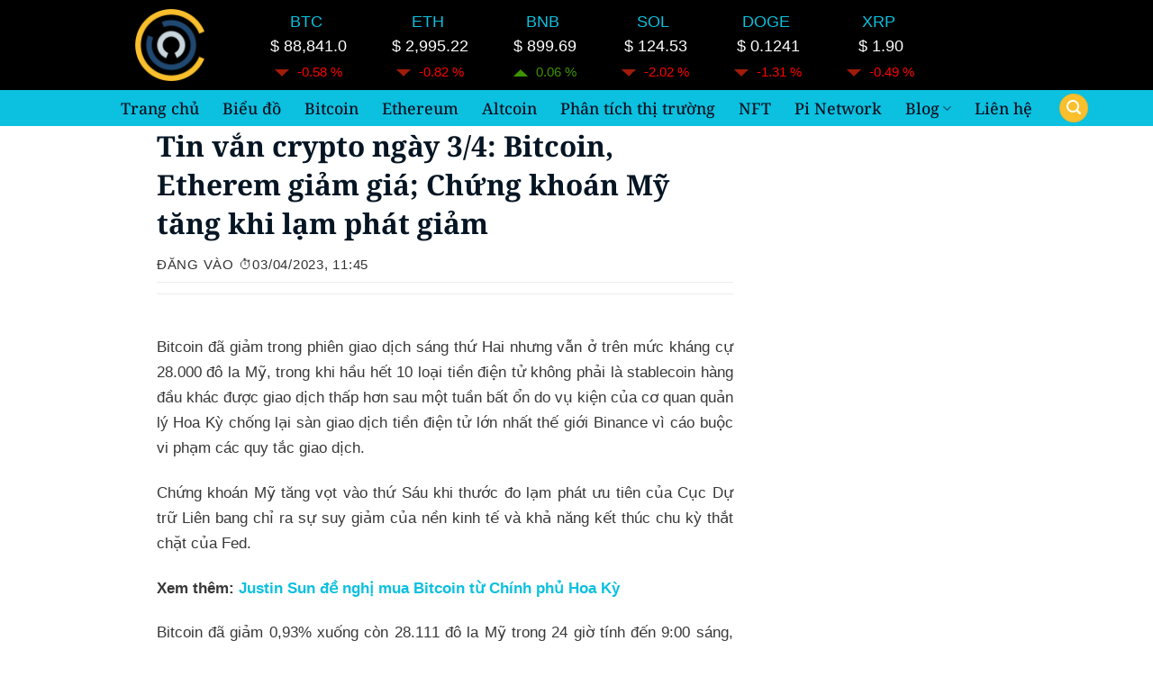

--- FILE ---
content_type: text/html; charset=UTF-8
request_url: https://cryptotintuc.com/tin-van-crypto-ngay-3-4-bitcoin-etherem-giam-gia-chung-khoan-my-tang-khi-lam-phat-giam/
body_size: 44954
content:
<!DOCTYPE html>
<html lang="vi" prefix="og: https://ogp.me/ns#" class="loading-site no-js">
<head>
	<meta charset="UTF-8" />
	<link rel="profile" href="http://gmpg.org/xfn/11" />
	<link rel="pingback" href="https://cryptotintuc.com/xmlrpc.php" />

	<script>(function(html){html.className = html.className.replace(/\bno-js\b/,'js')})(document.documentElement);</script>
<meta name="viewport" content="width=device-width, initial-scale=1" />
<!-- Tối ưu hóa công cụ tìm kiếm bởi Rank Math - https://rankmath.com/ -->
<title>Tin vắn crypto ngày 3/4: Bitcoin, Etherem giảm giá; Chứng khoán Mỹ tăng khi lạm phát giảm</title>
<meta name="description" content="Bitcoin đã giảm trong phiên giao dịch sáng thứ Hai nhưng vẫn ở trên mức kháng cự 28.000 đô la Mỹ, trong khi hầu hết 10 loại tiền điện tử không phải là"/>
<meta name="robots" content="follow, index, max-snippet:-1, max-video-preview:-1, max-image-preview:large"/>
<link rel="canonical" href="https://cryptotintuc.com/tin-van-crypto-ngay-3-4-bitcoin-etherem-giam-gia-chung-khoan-my-tang-khi-lam-phat-giam/" />
<meta property="og:locale" content="vi_VN" />
<meta property="og:type" content="article" />
<meta property="og:title" content="Tin vắn crypto ngày 3/4: Bitcoin, Etherem giảm giá; Chứng khoán Mỹ tăng khi lạm phát giảm" />
<meta property="og:description" content="Bitcoin đã giảm trong phiên giao dịch sáng thứ Hai nhưng vẫn ở trên mức kháng cự 28.000 đô la Mỹ, trong khi hầu hết 10 loại tiền điện tử không phải là" />
<meta property="og:url" content="https://cryptotintuc.com/tin-van-crypto-ngay-3-4-bitcoin-etherem-giam-gia-chung-khoan-my-tang-khi-lam-phat-giam/" />
<meta property="og:site_name" content="cryptotintuc" />
<meta property="article:author" content="https://www.facebook.com/profile.php?id=100009984318778" />
<meta property="article:tag" content="altcoin" />
<meta property="article:tag" content="Bitcoin" />
<meta property="article:tag" content="crypto" />
<meta property="article:tag" content="ETH" />
<meta property="article:tag" content="NFT" />
<meta property="article:tag" content="tiền điện tử" />
<meta property="article:section" content="Báo cáo thị trường crypto" />
<meta property="og:image" content="https://cryptotintuc.com/wp-content/uploads/2023/04/Tin-van-crypto-ngay-3-4-Bitcoin-Etherem-giam-gia-Chung-khoan-My-tang-khi-lam-phat-giam.png" />
<meta property="og:image:secure_url" content="https://cryptotintuc.com/wp-content/uploads/2023/04/Tin-van-crypto-ngay-3-4-Bitcoin-Etherem-giam-gia-Chung-khoan-My-tang-khi-lam-phat-giam.png" />
<meta property="og:image:width" content="340" />
<meta property="og:image:height" content="209" />
<meta property="og:image:alt" content="Tin vắn crypto ngày 3/4: Bitcoin, Etherem giảm giá; Chứng khoán Mỹ tăng khi lạm phát giảm" />
<meta property="og:image:type" content="image/png" />
<meta property="article:published_time" content="2023-04-03T11:45:00+07:00" />
<meta name="twitter:card" content="summary_large_image" />
<meta name="twitter:title" content="Tin vắn crypto ngày 3/4: Bitcoin, Etherem giảm giá; Chứng khoán Mỹ tăng khi lạm phát giảm" />
<meta name="twitter:description" content="Bitcoin đã giảm trong phiên giao dịch sáng thứ Hai nhưng vẫn ở trên mức kháng cự 28.000 đô la Mỹ, trong khi hầu hết 10 loại tiền điện tử không phải là" />
<meta name="twitter:site" content="@@cryptotintuc" />
<meta name="twitter:creator" content="@@cryptotintuc" />
<meta name="twitter:image" content="https://cryptotintuc.com/wp-content/uploads/2023/04/Tin-van-crypto-ngay-3-4-Bitcoin-Etherem-giam-gia-Chung-khoan-My-tang-khi-lam-phat-giam.png" />
<meta name="twitter:label1" content="Được viết bởi" />
<meta name="twitter:data1" content="TVL9315" />
<meta name="twitter:label2" content="Thời gian để đọc" />
<meta name="twitter:data2" content="5 phút" />
<script type="application/ld+json" class="rank-math-schema">{"@context":"https://schema.org","@graph":[{"@type":"Organization","@id":"https://cryptotintuc.com/#organization","name":"tranvanlam","url":"https://cryptotintuc.com","sameAs":["https://twitter.com/@cryptotintuc"],"email":"tranvanlam.edu@gmail.com","logo":{"@type":"ImageObject","@id":"https://cryptotintuc.com/#logo","url":"https://cryptotintuc.com/wp-content/uploads/2022/09/cropped-Cryptotintuc.png","contentUrl":"https://cryptotintuc.com/wp-content/uploads/2022/09/cropped-Cryptotintuc.png","caption":"cryptotintuc","inLanguage":"vi","width":"512","height":"512"},"contactPoint":[{"@type":"ContactPoint","telephone":"+84961626096","contactType":"customer support"}]},{"@type":"WebSite","@id":"https://cryptotintuc.com/#website","url":"https://cryptotintuc.com","name":"cryptotintuc","alternateName":"cryptotintuc","publisher":{"@id":"https://cryptotintuc.com/#organization"},"inLanguage":"vi"},{"@type":"ImageObject","@id":"https://cryptotintuc.com/wp-content/uploads/2023/04/Tin-van-crypto-ngay-3-4-Bitcoin-Etherem-giam-gia-Chung-khoan-My-tang-khi-lam-phat-giam.png","url":"https://cryptotintuc.com/wp-content/uploads/2023/04/Tin-van-crypto-ngay-3-4-Bitcoin-Etherem-giam-gia-Chung-khoan-My-tang-khi-lam-phat-giam.png","width":"340","height":"209","caption":"Tin v\u1eafn crypto ng\u00e0y 3/4: Bitcoin, Etherem gi\u1ea3m gi\u00e1;\u00a0Ch\u1ee9ng kho\u00e1n M\u1ef9 t\u0103ng khi l\u1ea1m ph\u00e1t gi\u1ea3m","inLanguage":"vi"},{"@type":"BreadcrumbList","@id":"https://cryptotintuc.com/tin-van-crypto-ngay-3-4-bitcoin-etherem-giam-gia-chung-khoan-my-tang-khi-lam-phat-giam/#breadcrumb","itemListElement":[{"@type":"ListItem","position":"1","item":{"@id":"https://cryptotintuc.com","name":"Home"}},{"@type":"ListItem","position":"2","item":{"@id":"https://cryptotintuc.com/cryptopedia/bao-cao-thi-truong-crypto/","name":"B\u00e1o c\u00e1o th\u1ecb tr\u01b0\u1eddng crypto"}},{"@type":"ListItem","position":"3","item":{"@id":"https://cryptotintuc.com/tin-van-crypto-ngay-3-4-bitcoin-etherem-giam-gia-chung-khoan-my-tang-khi-lam-phat-giam/","name":"Tin v\u1eafn crypto ng\u00e0y 3/4: Bitcoin, Etherem gi\u1ea3m gi\u00e1;\u00a0Ch\u1ee9ng kho\u00e1n M\u1ef9 t\u0103ng khi l\u1ea1m ph\u00e1t gi\u1ea3m"}}]},{"@type":"WebPage","@id":"https://cryptotintuc.com/tin-van-crypto-ngay-3-4-bitcoin-etherem-giam-gia-chung-khoan-my-tang-khi-lam-phat-giam/#webpage","url":"https://cryptotintuc.com/tin-van-crypto-ngay-3-4-bitcoin-etherem-giam-gia-chung-khoan-my-tang-khi-lam-phat-giam/","name":"Tin v\u1eafn crypto ng\u00e0y 3/4: Bitcoin, Etherem gi\u1ea3m gi\u00e1;\u00a0Ch\u1ee9ng kho\u00e1n M\u1ef9 t\u0103ng khi l\u1ea1m ph\u00e1t gi\u1ea3m","datePublished":"2023-04-03T11:45:00+07:00","dateModified":"2023-04-03T11:45:00+07:00","isPartOf":{"@id":"https://cryptotintuc.com/#website"},"primaryImageOfPage":{"@id":"https://cryptotintuc.com/wp-content/uploads/2023/04/Tin-van-crypto-ngay-3-4-Bitcoin-Etherem-giam-gia-Chung-khoan-My-tang-khi-lam-phat-giam.png"},"inLanguage":"vi","breadcrumb":{"@id":"https://cryptotintuc.com/tin-van-crypto-ngay-3-4-bitcoin-etherem-giam-gia-chung-khoan-my-tang-khi-lam-phat-giam/#breadcrumb"}},{"@type":"Person","@id":"https://cryptotintuc.com/tac-gia/tranvanlam1997/","name":"TVL9315","url":"https://cryptotintuc.com/tac-gia/tranvanlam1997/","image":{"@type":"ImageObject","@id":"https://secure.gravatar.com/avatar/b43ce605fcba74fdc7497e1a2a9dfa992172a844dfb53d098a306247dbbd2f1a?s=96&amp;d=mm&amp;r=g","url":"https://secure.gravatar.com/avatar/b43ce605fcba74fdc7497e1a2a9dfa992172a844dfb53d098a306247dbbd2f1a?s=96&amp;d=mm&amp;r=g","caption":"TVL9315","inLanguage":"vi"},"sameAs":["https://cryptotintuc.com/"],"worksFor":{"@id":"https://cryptotintuc.com/#organization"}},{"@type":"Article","headline":"Tin v\u1eafn crypto ng\u00e0y 3/4: Bitcoin, Etherem gi\u1ea3m gi\u00e1;\u00a0Ch\u1ee9ng kho\u00e1n M\u1ef9 t\u0103ng khi l\u1ea1m ph\u00e1t gi\u1ea3m","keywords":"Tin v\u1eafn crypto ng\u00e0y 3/4,gi\u00e1 bitcoin,th\u1ecb tr\u01b0\u1eddng ti\u1ec1n \u0111i\u1ec7n t\u1eed,bitcoin,ethereum","datePublished":"2023-04-03T11:45:00+07:00","dateModified":"2023-04-03T11:45:00+07:00","articleSection":"B\u00e1o c\u00e1o th\u1ecb tr\u01b0\u1eddng crypto","author":{"@id":"https://cryptotintuc.com/tac-gia/tranvanlam1997/","name":"TVL9315"},"publisher":{"@id":"https://cryptotintuc.com/#organization"},"description":"Bitcoin \u0111\u00e3 gi\u1ea3m trong phi\u00ean giao d\u1ecbch s\u00e1ng th\u1ee9 Hai nh\u01b0ng v\u1eabn \u1edf tr\u00ean m\u1ee9c kh\u00e1ng c\u1ef1 28.000 \u0111\u00f4 la M\u1ef9, trong khi h\u1ea7u h\u1ebft 10 lo\u1ea1i ti\u1ec1n \u0111i\u1ec7n t\u1eed kh\u00f4ng ph\u1ea3i l\u00e0","name":"Tin v\u1eafn crypto ng\u00e0y 3/4: Bitcoin, Etherem gi\u1ea3m gi\u00e1;\u00a0Ch\u1ee9ng kho\u00e1n M\u1ef9 t\u0103ng khi l\u1ea1m ph\u00e1t gi\u1ea3m","@id":"https://cryptotintuc.com/tin-van-crypto-ngay-3-4-bitcoin-etherem-giam-gia-chung-khoan-my-tang-khi-lam-phat-giam/#richSnippet","isPartOf":{"@id":"https://cryptotintuc.com/tin-van-crypto-ngay-3-4-bitcoin-etherem-giam-gia-chung-khoan-my-tang-khi-lam-phat-giam/#webpage"},"image":{"@id":"https://cryptotintuc.com/wp-content/uploads/2023/04/Tin-van-crypto-ngay-3-4-Bitcoin-Etherem-giam-gia-Chung-khoan-My-tang-khi-lam-phat-giam.png"},"inLanguage":"vi","mainEntityOfPage":{"@id":"https://cryptotintuc.com/tin-van-crypto-ngay-3-4-bitcoin-etherem-giam-gia-chung-khoan-my-tang-khi-lam-phat-giam/#webpage"}}]}</script>
<!-- /Plugin SEO WordPress Rank Math -->

<link rel='dns-prefetch' href='//www.googletagmanager.com' />
<link rel='dns-prefetch' href='//pagead2.googlesyndication.com' />
<link rel='prefetch' href='https://cryptotintuc.com/wp-content/themes/flatsome/assets/js/flatsome.js?ver=e2eddd6c228105dac048' />
<link rel='prefetch' href='https://cryptotintuc.com/wp-content/themes/flatsome/assets/js/chunk.slider.js?ver=3.20.3' />
<link rel='prefetch' href='https://cryptotintuc.com/wp-content/themes/flatsome/assets/js/chunk.popups.js?ver=3.20.3' />
<link rel='prefetch' href='https://cryptotintuc.com/wp-content/themes/flatsome/assets/js/chunk.tooltips.js?ver=3.20.3' />
<link rel="alternate" type="application/rss+xml" title="Dòng thông tin CRYPTOTINTUC &raquo;" href="https://cryptotintuc.com/feed/" />
<link rel="alternate" type="application/rss+xml" title="CRYPTOTINTUC &raquo; Dòng bình luận" href="https://cryptotintuc.com/comments/feed/" />
<link rel="alternate" type="application/rss+xml" title="CRYPTOTINTUC &raquo; Tin vắn crypto ngày 3/4: Bitcoin, Etherem giảm giá; Chứng khoán Mỹ tăng khi lạm phát giảm Dòng bình luận" href="https://cryptotintuc.com/tin-van-crypto-ngay-3-4-bitcoin-etherem-giam-gia-chung-khoan-my-tang-khi-lam-phat-giam/feed/" />
<link rel="alternate" title="oNhúng (JSON)" type="application/json+oembed" href="https://cryptotintuc.com/wp-json/oembed/1.0/embed?url=https%3A%2F%2Fcryptotintuc.com%2Ftin-van-crypto-ngay-3-4-bitcoin-etherem-giam-gia-chung-khoan-my-tang-khi-lam-phat-giam%2F" />
<link rel="alternate" title="oNhúng (XML)" type="text/xml+oembed" href="https://cryptotintuc.com/wp-json/oembed/1.0/embed?url=https%3A%2F%2Fcryptotintuc.com%2Ftin-van-crypto-ngay-3-4-bitcoin-etherem-giam-gia-chung-khoan-my-tang-khi-lam-phat-giam%2F&#038;format=xml" />
<style id='wp-img-auto-sizes-contain-inline-css' type='text/css'>
img:is([sizes=auto i],[sizes^="auto," i]){contain-intrinsic-size:3000px 1500px}
/*# sourceURL=wp-img-auto-sizes-contain-inline-css */
</style>
<link rel='stylesheet' id='kk-star-ratings-css' href='https://cryptotintuc.com/wp-content/plugins/kk-star-ratings/src/core/public/css/kk-star-ratings.min.css?ver=5.4.10.3' type='text/css' media='all' />
<link rel='stylesheet' id='slb_core-css' href='https://cryptotintuc.com/wp-content/plugins/simple-lightbox/client/css/app.css?ver=2.9.4' type='text/css' media='all' />
<style id='wp-block-paragraph-inline-css' type='text/css'>
.is-small-text{font-size:.875em}.is-regular-text{font-size:1em}.is-large-text{font-size:2.25em}.is-larger-text{font-size:3em}.has-drop-cap:not(:focus):first-letter{float:left;font-size:8.4em;font-style:normal;font-weight:100;line-height:.68;margin:.05em .1em 0 0;text-transform:uppercase}body.rtl .has-drop-cap:not(:focus):first-letter{float:none;margin-left:.1em}p.has-drop-cap.has-background{overflow:hidden}:root :where(p.has-background){padding:1.25em 2.375em}:where(p.has-text-color:not(.has-link-color)) a{color:inherit}p.has-text-align-left[style*="writing-mode:vertical-lr"],p.has-text-align-right[style*="writing-mode:vertical-rl"]{rotate:180deg}
/*# sourceURL=https://cryptotintuc.com/wp-includes/blocks/paragraph/style.min.css */
</style>
<style id='wp-block-heading-inline-css' type='text/css'>
h1:where(.wp-block-heading).has-background,h2:where(.wp-block-heading).has-background,h3:where(.wp-block-heading).has-background,h4:where(.wp-block-heading).has-background,h5:where(.wp-block-heading).has-background,h6:where(.wp-block-heading).has-background{padding:1.25em 2.375em}h1.has-text-align-left[style*=writing-mode]:where([style*=vertical-lr]),h1.has-text-align-right[style*=writing-mode]:where([style*=vertical-rl]),h2.has-text-align-left[style*=writing-mode]:where([style*=vertical-lr]),h2.has-text-align-right[style*=writing-mode]:where([style*=vertical-rl]),h3.has-text-align-left[style*=writing-mode]:where([style*=vertical-lr]),h3.has-text-align-right[style*=writing-mode]:where([style*=vertical-rl]),h4.has-text-align-left[style*=writing-mode]:where([style*=vertical-lr]),h4.has-text-align-right[style*=writing-mode]:where([style*=vertical-rl]),h5.has-text-align-left[style*=writing-mode]:where([style*=vertical-lr]),h5.has-text-align-right[style*=writing-mode]:where([style*=vertical-rl]),h6.has-text-align-left[style*=writing-mode]:where([style*=vertical-lr]),h6.has-text-align-right[style*=writing-mode]:where([style*=vertical-rl]){rotate:180deg}
/*# sourceURL=https://cryptotintuc.com/wp-includes/blocks/heading/style.min.css */
</style>
<style id='wp-block-group-inline-css' type='text/css'>
.wp-block-group{box-sizing:border-box}:where(.wp-block-group.wp-block-group-is-layout-constrained){position:relative}
/*# sourceURL=https://cryptotintuc.com/wp-includes/blocks/group/style.min.css */
</style>
<style id='wp-block-table-inline-css' type='text/css'>
.wp-block-table{overflow-x:auto}.wp-block-table table{border-collapse:collapse;width:100%}.wp-block-table thead{border-bottom:3px solid}.wp-block-table tfoot{border-top:3px solid}.wp-block-table td,.wp-block-table th{border:1px solid;padding:.5em}.wp-block-table .has-fixed-layout{table-layout:fixed;width:100%}.wp-block-table .has-fixed-layout td,.wp-block-table .has-fixed-layout th{word-break:break-word}.wp-block-table.aligncenter,.wp-block-table.alignleft,.wp-block-table.alignright{display:table;width:auto}.wp-block-table.aligncenter td,.wp-block-table.aligncenter th,.wp-block-table.alignleft td,.wp-block-table.alignleft th,.wp-block-table.alignright td,.wp-block-table.alignright th{word-break:break-word}.wp-block-table .has-subtle-light-gray-background-color{background-color:#f3f4f5}.wp-block-table .has-subtle-pale-green-background-color{background-color:#e9fbe5}.wp-block-table .has-subtle-pale-blue-background-color{background-color:#e7f5fe}.wp-block-table .has-subtle-pale-pink-background-color{background-color:#fcf0ef}.wp-block-table.is-style-stripes{background-color:initial;border-collapse:inherit;border-spacing:0}.wp-block-table.is-style-stripes tbody tr:nth-child(odd){background-color:#f0f0f0}.wp-block-table.is-style-stripes.has-subtle-light-gray-background-color tbody tr:nth-child(odd){background-color:#f3f4f5}.wp-block-table.is-style-stripes.has-subtle-pale-green-background-color tbody tr:nth-child(odd){background-color:#e9fbe5}.wp-block-table.is-style-stripes.has-subtle-pale-blue-background-color tbody tr:nth-child(odd){background-color:#e7f5fe}.wp-block-table.is-style-stripes.has-subtle-pale-pink-background-color tbody tr:nth-child(odd){background-color:#fcf0ef}.wp-block-table.is-style-stripes td,.wp-block-table.is-style-stripes th{border-color:#0000}.wp-block-table.is-style-stripes{border-bottom:1px solid #f0f0f0}.wp-block-table .has-border-color td,.wp-block-table .has-border-color th,.wp-block-table .has-border-color tr,.wp-block-table .has-border-color>*{border-color:inherit}.wp-block-table table[style*=border-top-color] tr:first-child,.wp-block-table table[style*=border-top-color] tr:first-child td,.wp-block-table table[style*=border-top-color] tr:first-child th,.wp-block-table table[style*=border-top-color]>*,.wp-block-table table[style*=border-top-color]>* td,.wp-block-table table[style*=border-top-color]>* th{border-top-color:inherit}.wp-block-table table[style*=border-top-color] tr:not(:first-child){border-top-color:initial}.wp-block-table table[style*=border-right-color] td:last-child,.wp-block-table table[style*=border-right-color] th,.wp-block-table table[style*=border-right-color] tr,.wp-block-table table[style*=border-right-color]>*{border-right-color:inherit}.wp-block-table table[style*=border-bottom-color] tr:last-child,.wp-block-table table[style*=border-bottom-color] tr:last-child td,.wp-block-table table[style*=border-bottom-color] tr:last-child th,.wp-block-table table[style*=border-bottom-color]>*,.wp-block-table table[style*=border-bottom-color]>* td,.wp-block-table table[style*=border-bottom-color]>* th{border-bottom-color:inherit}.wp-block-table table[style*=border-bottom-color] tr:not(:last-child){border-bottom-color:initial}.wp-block-table table[style*=border-left-color] td:first-child,.wp-block-table table[style*=border-left-color] th,.wp-block-table table[style*=border-left-color] tr,.wp-block-table table[style*=border-left-color]>*{border-left-color:inherit}.wp-block-table table[style*=border-style] td,.wp-block-table table[style*=border-style] th,.wp-block-table table[style*=border-style] tr,.wp-block-table table[style*=border-style]>*{border-style:inherit}.wp-block-table table[style*=border-width] td,.wp-block-table table[style*=border-width] th,.wp-block-table table[style*=border-width] tr,.wp-block-table table[style*=border-width]>*{border-style:inherit;border-width:inherit}
/*# sourceURL=https://cryptotintuc.com/wp-includes/blocks/table/style.min.css */
</style>
<style id='wp-block-quote-inline-css' type='text/css'>
.wp-block-quote{box-sizing:border-box;overflow-wrap:break-word}.wp-block-quote.is-large:where(:not(.is-style-plain)),.wp-block-quote.is-style-large:where(:not(.is-style-plain)){margin-bottom:1em;padding:0 1em}.wp-block-quote.is-large:where(:not(.is-style-plain)) p,.wp-block-quote.is-style-large:where(:not(.is-style-plain)) p{font-size:1.5em;font-style:italic;line-height:1.6}.wp-block-quote.is-large:where(:not(.is-style-plain)) cite,.wp-block-quote.is-large:where(:not(.is-style-plain)) footer,.wp-block-quote.is-style-large:where(:not(.is-style-plain)) cite,.wp-block-quote.is-style-large:where(:not(.is-style-plain)) footer{font-size:1.125em;text-align:right}.wp-block-quote>cite{display:block}
/*# sourceURL=https://cryptotintuc.com/wp-includes/blocks/quote/style.min.css */
</style>
<link rel='stylesheet' id='flatsome-main-css' href='https://cryptotintuc.com/wp-content/themes/flatsome/assets/css/flatsome.css?ver=3.20.3' type='text/css' media='all' />
<style id='flatsome-main-inline-css' type='text/css'>
@font-face {
				font-family: "fl-icons";
				font-display: block;
				src: url(https://cryptotintuc.com/wp-content/themes/flatsome/assets/css/icons/fl-icons.eot?v=3.20.3);
				src:
					url(https://cryptotintuc.com/wp-content/themes/flatsome/assets/css/icons/fl-icons.eot#iefix?v=3.20.3) format("embedded-opentype"),
					url(https://cryptotintuc.com/wp-content/themes/flatsome/assets/css/icons/fl-icons.woff2?v=3.20.3) format("woff2"),
					url(https://cryptotintuc.com/wp-content/themes/flatsome/assets/css/icons/fl-icons.ttf?v=3.20.3) format("truetype"),
					url(https://cryptotintuc.com/wp-content/themes/flatsome/assets/css/icons/fl-icons.woff?v=3.20.3) format("woff"),
					url(https://cryptotintuc.com/wp-content/themes/flatsome/assets/css/icons/fl-icons.svg?v=3.20.3#fl-icons) format("svg");
			}
/*# sourceURL=flatsome-main-inline-css */
</style>
<script type="text/javascript" src="https://cryptotintuc.com/wp-includes/js/jquery/jquery.min.js?ver=3.7.1" id="jquery-core-js"></script>

<!-- Đoạn mã Google tag (gtag.js) được thêm bởi Site Kit -->
<!-- Đoạn mã Google Analytics được thêm bởi Site Kit -->
<script type="text/javascript" src="https://www.googletagmanager.com/gtag/js?id=G-NKX7KHMNV1" id="google_gtagjs-js" async></script>
<script type="text/javascript" id="google_gtagjs-js-after">
/* <![CDATA[ */
window.dataLayer = window.dataLayer || [];function gtag(){dataLayer.push(arguments);}
gtag("set","linker",{"domains":["cryptotintuc.com"]});
gtag("js", new Date());
gtag("set", "developer_id.dZTNiMT", true);
gtag("config", "G-NKX7KHMNV1");
//# sourceURL=google_gtagjs-js-after
/* ]]> */
</script>
<script type="text/javascript" src="https://cryptotintuc.com/wp-content/plugins/wp-smush-pro/app/assets/js/smush-lazy-load.min.js?ver=3.8.8" id="smush-lazy-load-js"></script>
<link rel="https://api.w.org/" href="https://cryptotintuc.com/wp-json/" /><link rel="alternate" title="JSON" type="application/json" href="https://cryptotintuc.com/wp-json/wp/v2/posts/33048" /><link rel="EditURI" type="application/rsd+xml" title="RSD" href="https://cryptotintuc.com/xmlrpc.php?rsd" />
<meta name="generator" content="WordPress 6.9" />
<link rel='shortlink' href='https://cryptotintuc.com/?p=33048' />
<meta name="generator" content="Site Kit by Google 1.170.0" /><script type="application/ld+json">{
    "@context": "https://schema.org/",
    "@type": "CreativeWorkSeries",
    "name": "Tin vắn crypto ngày 3/4: Bitcoin, Etherem giảm giá; Chứng khoán Mỹ tăng khi lạm phát giảm",
    "aggregateRating": {
        "@type": "AggregateRating",
        "ratingValue": "5",
        "bestRating": "5",
        "ratingCount": "2"
    }
}</script>		<script>
			document.documentElement.className = document.documentElement.className.replace( 'no-js', 'js' );
		</script>
				<style>
			.no-js img.lazyload { display: none; }
			figure.wp-block-image img.lazyloading { min-width: 150px; }
							.lazyload { opacity: 0; }
				.lazyloading {
					border: 0 !important;
					opacity: 1;
					background: rgba(255, 255, 255, 0) url('https://cryptotintuc.com/wp-content/plugins/wp-smush-pro/app/assets/images/smush-lazyloader-1.gif') no-repeat center !important;
					background-size: 16px auto !important;
					min-width: 16px;
				}
					</style>
		<!-- Google tag (gtag.js) -->
<script async src="https://www.googletagmanager.com/gtag/js?id=G-NKX7KHMNV1"></script>
<script>
  window.dataLayer = window.dataLayer || [];
  function gtag(){dataLayer.push(arguments);}
  gtag('js', new Date());

  gtag('config', 'G-NKX7KHMNV1');
</script>

<script async src="https://pagead2.googlesyndication.com/pagead/js/adsbygoogle.js?client=ca-pub-2087160768010597"
     crossorigin="anonymous"></script>

<meta name="msvalidate.01" content="907C581653847AEB7699C282E9306D6D" />

<!-- Google tag (gtag.js) -->
<script async src="https://www.googletagmanager.com/gtag/js?id=G-NKX7KHMNV1"></script>
<script>
  window.dataLayer = window.dataLayer || [];
  function gtag(){dataLayer.push(arguments);}
  gtag('js', new Date());

  gtag('config', 'G-NKX7KHMNV1');
</script>
<!-- Clarity tracking code for https://cryptotintuc.com/ --><script>    (function(c,l,a,r,i,t,y){        c[a]=c[a]||function(){(c[a].q=c[a].q||[]).push(arguments)};        t=l.createElement(r);t.async=1;t.src="https://www.clarity.ms/tag/"+i+"?ref=bwt";        y=l.getElementsByTagName(r)[0];y.parentNode.insertBefore(t,y);    })(window, document, "clarity", "script", "cngjxx5ikl");</script>
<!-- Thẻ meta Google AdSense được thêm bởi Site Kit -->
<meta name="google-adsense-platform-account" content="ca-host-pub-2644536267352236">
<meta name="google-adsense-platform-domain" content="sitekit.withgoogle.com">
<!-- Kết thúc thẻ meta Google AdSense được thêm bởi Site Kit -->
      <meta name="onesignal" content="wordpress-plugin"/>
            <script>

      window.OneSignalDeferred = window.OneSignalDeferred || [];

      OneSignalDeferred.push(function(OneSignal) {
        var oneSignal_options = {};
        window._oneSignalInitOptions = oneSignal_options;

        oneSignal_options['serviceWorkerParam'] = { scope: '/wp-content/plugins/onesignal-free-web-push-notifications/sdk_files/push/onesignal/' };
oneSignal_options['serviceWorkerPath'] = 'OneSignalSDKWorker.js';

        OneSignal.Notifications.setDefaultUrl("https://cryptotintuc.com");

        oneSignal_options['wordpress'] = true;
oneSignal_options['appId'] = '7f537732-ef34-4514-9c01-741fa2178af5';
oneSignal_options['allowLocalhostAsSecureOrigin'] = true;
oneSignal_options['welcomeNotification'] = { };
oneSignal_options['welcomeNotification']['disable'] = true;
oneSignal_options['path'] = "https://cryptotintuc.com/wp-content/plugins/onesignal-free-web-push-notifications/sdk_files/";
oneSignal_options['safari_web_id'] = "web.onesignal.auto.5d6ab6d2-4d0b-4ad8-b336-7f8ff3aff850";
oneSignal_options['promptOptions'] = { };
oneSignal_options['promptOptions']['actionMessage'] = "Cho phép Cryptotintuc gửi đến bạn những tin tức mới nhất ?";
oneSignal_options['promptOptions']['acceptButtonText'] = "Đồng ý";
oneSignal_options['promptOptions']['cancelButtonText'] = ".";
oneSignal_options['promptOptions']['siteName'] = "https://cryptotintuc.com/";
oneSignal_options['promptOptions']['autoAcceptTitle'] = "Đồng ý";
              OneSignal.init(window._oneSignalInitOptions);
              OneSignal.Slidedown.promptPush()      });

      function documentInitOneSignal() {
        var oneSignal_elements = document.getElementsByClassName("OneSignal-prompt");

        var oneSignalLinkClickHandler = function(event) { OneSignal.Notifications.requestPermission(); event.preventDefault(); };        for(var i = 0; i < oneSignal_elements.length; i++)
          oneSignal_elements[i].addEventListener('click', oneSignalLinkClickHandler, false);
      }

      if (document.readyState === 'complete') {
           documentInitOneSignal();
      }
      else {
           window.addEventListener("load", function(event){
               documentInitOneSignal();
          });
      }
    </script>

<!-- Mã đoạn Google AdSense được thêm bởi Site Kit -->
<script type="text/javascript" async="async" src="https://pagead2.googlesyndication.com/pagead/js/adsbygoogle.js?client=ca-pub-2087160768010597&amp;host=ca-host-pub-2644536267352236" crossorigin="anonymous"></script>

<!-- Kết thúc mã đoạn Google AdSense được thêm bởi Site Kit -->
<link rel="icon" href="https://cryptotintuc.com/wp-content/uploads/2022/09/cropped-Cryptotintuc-32x32.png" sizes="32x32" />
<link rel="icon" href="https://cryptotintuc.com/wp-content/uploads/2022/09/cropped-Cryptotintuc-192x192.png" sizes="192x192" />
<link rel="apple-touch-icon" href="https://cryptotintuc.com/wp-content/uploads/2022/09/cropped-Cryptotintuc-180x180.png" />
<meta name="msapplication-TileImage" content="https://cryptotintuc.com/wp-content/uploads/2022/09/cropped-Cryptotintuc-270x270.png" />
<style id="custom-css" type="text/css">:root {--primary-color: #fabf2c;--fs-color-primary: #fabf2c;--fs-color-secondary: #fabf2c;--fs-color-success: #627D47;--fs-color-alert: #b20000;--fs-color-base: #333333;--fs-experimental-link-color: #333333;--fs-experimental-link-color-hover: #fabf2c;}.tooltipster-base {--tooltip-color: #fff;--tooltip-bg-color: #000;}.off-canvas-right .mfp-content, .off-canvas-left .mfp-content {--drawer-width: 300px;}.container-width, .full-width .ubermenu-nav, .container, .row{max-width: 1140px}.row.row-collapse{max-width: 1110px}.row.row-small{max-width: 1132.5px}.row.row-large{max-width: 1170px}.header-main{height: 100px}#logo img{max-height: 100px}#logo{width:150px;}#logo img{padding:10px 0;}#logo a{max-width:85px;}.header-bottom{min-height: 40px}.header-top{min-height: 20px}.transparent .header-main{height: 40px}.transparent #logo img{max-height: 40px}.has-transparent + .page-title:first-of-type,.has-transparent + #main > .page-title,.has-transparent + #main > div > .page-title,.has-transparent + #main .page-header-wrapper:first-of-type .page-title{padding-top: 90px;}.header.show-on-scroll,.stuck .header-main{height:93px!important}.stuck #logo img{max-height: 93px!important}.search-form{ width: 80%;}.header-bg-color {background-color: #000000}.header-bottom {background-color: #0cc0df}.top-bar-nav > li > a{line-height: 10px }.stuck .header-main .nav > li > a{line-height: 40px }.header-bottom-nav > li > a{line-height: 15px }@media (max-width: 549px) {.header-main{height: 45px}#logo img{max-height: 45px}}.nav-dropdown{font-size:100%}.header-top{background-color:#ffffff!important;}h1,h2,h3,h4,h5,h6,.heading-font{color: #051523;}body{font-size: 100%;}@media screen and (max-width: 549px){body{font-size: 100%;}}body{font-family: "Noto Serif", sans-serif;}body {font-weight: 400;font-style: normal;}.nav > li > a {font-family: "Noto Serif", sans-serif;}.mobile-sidebar-levels-2 .nav > li > ul > li > a {font-family: "Noto Serif", sans-serif;}.nav > li > a,.mobile-sidebar-levels-2 .nav > li > ul > li > a {font-weight: 500;font-style: normal;}h1,h2,h3,h4,h5,h6,.heading-font, .off-canvas-center .nav-sidebar.nav-vertical > li > a{font-family: "Noto Serif", sans-serif;}h1,h2,h3,h4,h5,h6,.heading-font,.banner h1,.banner h2 {font-weight: 700;font-style: normal;}.alt-font{font-family: "Noto Serif", sans-serif;}.alt-font {font-weight: 400!important;font-style: normal!important;}.breadcrumbs{text-transform: none;}button,.button{text-transform: none;}.nav > li > a, .links > li > a{text-transform: none;}.section-title span{text-transform: none;}h3.widget-title,span.widget-title{text-transform: none;}.header:not(.transparent) .header-nav-main.nav > li > a {color: #ffffff;}.header:not(.transparent) .header-nav-main.nav > li > a:hover,.header:not(.transparent) .header-nav-main.nav > li.active > a,.header:not(.transparent) .header-nav-main.nav > li.current > a,.header:not(.transparent) .header-nav-main.nav > li > a.active,.header:not(.transparent) .header-nav-main.nav > li > a.current{color: #0cc0df;}.header-nav-main.nav-line-bottom > li > a:before,.header-nav-main.nav-line-grow > li > a:before,.header-nav-main.nav-line > li > a:before,.header-nav-main.nav-box > li > a:hover,.header-nav-main.nav-box > li.active > a,.header-nav-main.nav-pills > li > a:hover,.header-nav-main.nav-pills > li.active > a{color:#FFF!important;background-color: #0cc0df;}.header:not(.transparent) .header-bottom-nav.nav > li > a{color: #051323;}.header:not(.transparent) .header-bottom-nav.nav > li > a:hover,.header:not(.transparent) .header-bottom-nav.nav > li.active > a,.header:not(.transparent) .header-bottom-nav.nav > li.current > a,.header:not(.transparent) .header-bottom-nav.nav > li > a.active,.header:not(.transparent) .header-bottom-nav.nav > li > a.current{color: #ffffff;}.header-bottom-nav.nav-line-bottom > li > a:before,.header-bottom-nav.nav-line-grow > li > a:before,.header-bottom-nav.nav-line > li > a:before,.header-bottom-nav.nav-box > li > a:hover,.header-bottom-nav.nav-box > li.active > a,.header-bottom-nav.nav-pills > li > a:hover,.header-bottom-nav.nav-pills > li.active > a{color:#FFF!important;background-color: #ffffff;}.footer-2{background-color: #253137}.absolute-footer, html{background-color: #0cc0df}.nav-vertical-fly-out > li + li {border-top-width: 1px; border-top-style: solid;}.label-new.menu-item > a:after{content:"Mới";}.label-hot.menu-item > a:after{content:"Nổi bật";}.label-sale.menu-item > a:after{content:"Giảm giá";}.label-popular.menu-item > a:after{content:"Phổ biến";}</style>		<style type="text/css" id="wp-custom-css">
			/*giá bitcoin đầu trang*/
.priceValue a {
    color: #FFF !IMPORTANT;
}
.ccc-widget.ccc-header-v2 {
    max-height: 93px;
	background: rgba(0,0,0,0) !important;
}
.currencyMenuContainer {
    display: none;
}
.priceName {
    font-size: 18px!important;
    line-height: 28px!important;
	color:#0cc0df !important;
}
.priceValue {
	color: white;
    font-size: 18px!important;
    line-height: 26px!important;
	pointer-events: none;
}
.priceChangeDown {
    color: red !important;
}
.flex-col.hide-for-medium.flex-left.flex-grow {
    color: #fff;
    font-size: 15px;
    text-align: center;
	overflow: hidden;
}
.priceChange {
    font-family: sans-serif;
    font-size: 15px !important;
    line-height: 32px !important;
}

/*giá bitcoin đầu trang*/
/*chuyen muc*/
.box-text.text-left {
    padding-left: 8px;
    padding-top: 0px;
    padding-bottom: 0px;
}
.box-text.text-left h5 {
  font-size: 20px;
	overflow: hidden;
  display: -webkit-box;
  -webkit-line-clamp: 3;
  -webkit-box-orient: vertical;
	font-weight:700;
	color: #051523;
}
.box-text.text-left h5:hover {
    color: #ffb501;
}
h1.page-title.is-large.uppercase {
    font-size: 20px;
}
.taxonomy-description {
    text-align: justify;
    font-size: 20px;
}
.box-text.text-left {
    padding-left: 0px;
    padding-top: 0px;
    padding-bottom: 0px;
}
.is-divider {
    display: none;
}
p.from_the_blog_comments.uppercase.is-xsmall {
    display: none;
}
/*chuyen muc*/
/*hiệu ứng ảnh*/
.box:hover .box-image img, .box.has-hover:hover .box-image img {
    filter: brightness(213%) contrast(113%) saturate(119%) !important;
}

/*trang chu*/
.page-wrapper {
    padding-bottom: 0px;
    padding-top: 0px;
}
.logo-left .logo {
    margin-left: 80px;
    margin-right: 0px;
}
.container-width, .full-width .ubermenu-nav, .container, .row {
    max-width: 1170px;
}
.post-meta.is-small.op-8 {
    font-size: 14.5px;
    color: #383838;
}
p.from_the_blog_excerpt {
  	font-size: 16.8px;
		text-align: justify;
 		overflow: hidden;
		display: -webkit-box;
  -webkit-line-clamp: 3;
  -webkit-box-orient: vertical;
	color: #383838;
}
h6.entry-category.is-xsmall a {
    background-color: #ffb501;
    border-radius: 2px;
}
/*baiviet*/
.fb_iframe_widget span {
    margin-bottom: -1.5px;
}
.fb_iframe_widget {
    margin-bottom: 5px;
}
span.byline {
    display: none;
}
div#content .article-inner {
    display: block;
    max-width: 640px;
    margin: auto;
}
body {
       font-family: 'Open Sans', sans-serif !important;
}
.entry-content.single-page {
    font-size: 16.8px;
    color: #383838;
    line-height: 1.68;
    text-align: justify;
    word-wrap: break-word;
}
blockquote.wp-block-quote {
    font-size: 16.8px;
    padding: 0px 0px 0px 6px;
    border-left: 3px solid #ffb501;
}
h3 {
    font-size: 19.5px;
}
h2 {
    font-size: 23.5px;
}
h1.entry-title {
    font-size: 31.5px;
    line-height: 43.5px;
}
.nav-tabs+.tab-panels {
    padding: 0px;
	border:0px;
}
p.has-text-align-center.twitter {
    border-radius: 5px;
    background: #f1f1f1;
    color: #087ec5;
    text-align: center;
		margin-bottom: 2px;
}
p.has-text-align-center.twitter strong a:hover {
    text-decoration: underline;
}
p.has-text-align-center.twitter strong a {
    color:#fabf2c;
}
.entry-header-text.entry-header-text-top.text-left {
    BORDER-BOTTOM: 1PX SOLID #ececec;
    MARGIN-BOTTOM: 20PX;
    PADDING-BOTTOM: 2PX !IMPORTANT;
}
.entry-meta.uppercase.is-xsmall {
    BORDER-BOTTOM: 1PX SOLID #ececec;
    PADDING-BOTTOM: 10PX;
    pointer-events: none;
    margin-bottom: 10px;
}
.entry-content.single-page p a {
    color: #0cc0df;
}
.entry-content.single-page p a:hover {
    color: #0cc0df;
    text-decoration: underline;
}
.is-xsmall {
    font-size: 15px;
    text-transform: revert;
}
.kk-star-ratings.kksr-valign-bottom {
    margin-bottom: 2rem;
    border-top: 1px solid #ececec;
    border-bottom: 1px solid #ececec;
    padding: 10px 0px 10px 0px;
}
.kksr-legend {
    font-size: 16.8px !important;
}
.wp-block-image figcaption {
    margin-top: 0px;
    color: #888;
    background: #f2f2f2;
}
span.post_comments.op-7.block.is-xsmall {
    display: none;
}

h3.comments-title.uppercase {
    display: none;
}
.entry-content.single-page ul li a:hover {
    text-decoration: underline;
}
.slb_data_content {
    display: none;
}
td {
    color: #383838;
    font-family: 'Open Sans', sans-serif !important;
    font-size: 16.8px;
}
.wp-block-table td, .wp-block-table th {
    border: 0px solid;
    padding: .5em;
}

/*bài viết*/
/*quang cao*/
.google-auto-placed {
    position: absolute;
    opacity: 0;
}
/*quang cao*/

/*bieu do*/
.ccc-widget.ccc-histo-week {
    BORDER: 6PX SOLID #ffcd04;
}
.ccc-widget.ccc-summary div {
    background: #fff !important;
		padding: 0px !important;
}
.tablinks {
		display:none !important;
}
.price-value {
    font-size: 35px !important;
}
.ccc-widget.ccc-summary .col-lg-6 .table-row {
    display: none ;
}
.change-value {
    font-size: 20px !important;
}
/*bieu do*/
/*thong bao day*/
button#onesignal-slidedown-cancel-button {
    display: none !important;
}
.slidedown-body-icon {
    width: 50px !important;
    height: 50px !important;
}
/*cuối bài viết*/
@media screen and (min-width: 850px){
.tabbed-content.tab_bai_viet .small-columns-1>.col {
    flex-basis: 100%;
		max-width:100%;
}}
@media screen and (min-width: 550px){
.tabbed-content.tab_bai_viet .small-columns-1>.col {
    flex-basis: 100%;
		max-width:100%;
}}
/*chuyen muc*/
@media screen and (min-width: 550px){
.page-wrapper .small-columns-1>.col {
    flex-basis: 50%;
    max-width: 50%;
	}}
@media screen and (min-width: 850px){
.page-wrapper .small-columns-1>.col {
    flex-basis: 33.33333%;
    max-width: 33.33333%;
	}
}
@media screen and (min-width: 850px){
.page-wrapper .large-10 {
    flex-basis: 100%;
    max-width: 100%;
	}}
/*chuyen muc*/
html.js {
    background: white;
}
/*giá trang chủ*/

.highlightsWrapper{
    border: 6px solid #0cc0df !important;
    color: #0cc0df !important;
}		</style>
		<style id="kirki-inline-styles">/* cyrillic-ext */
@font-face {
  font-family: 'Noto Serif';
  font-style: normal;
  font-weight: 400;
  font-stretch: 100%;
  font-display: swap;
  src: url(https://cryptotintuc.com/wp-content/fonts/noto-serif/ga6daw1J5X9T9RW6j9bNVls-hfgvz8JcMofYTYf3D33Esw.woff2) format('woff2');
  unicode-range: U+0460-052F, U+1C80-1C8A, U+20B4, U+2DE0-2DFF, U+A640-A69F, U+FE2E-FE2F;
}
/* cyrillic */
@font-face {
  font-family: 'Noto Serif';
  font-style: normal;
  font-weight: 400;
  font-stretch: 100%;
  font-display: swap;
  src: url(https://cryptotintuc.com/wp-content/fonts/noto-serif/ga6daw1J5X9T9RW6j9bNVls-hfgvz8JcMofYTYf-D33Esw.woff2) format('woff2');
  unicode-range: U+0301, U+0400-045F, U+0490-0491, U+04B0-04B1, U+2116;
}
/* greek-ext */
@font-face {
  font-family: 'Noto Serif';
  font-style: normal;
  font-weight: 400;
  font-stretch: 100%;
  font-display: swap;
  src: url(https://cryptotintuc.com/wp-content/fonts/noto-serif/ga6daw1J5X9T9RW6j9bNVls-hfgvz8JcMofYTYf2D33Esw.woff2) format('woff2');
  unicode-range: U+1F00-1FFF;
}
/* greek */
@font-face {
  font-family: 'Noto Serif';
  font-style: normal;
  font-weight: 400;
  font-stretch: 100%;
  font-display: swap;
  src: url(https://cryptotintuc.com/wp-content/fonts/noto-serif/ga6daw1J5X9T9RW6j9bNVls-hfgvz8JcMofYTYf5D33Esw.woff2) format('woff2');
  unicode-range: U+0370-0377, U+037A-037F, U+0384-038A, U+038C, U+038E-03A1, U+03A3-03FF;
}
/* math */
@font-face {
  font-family: 'Noto Serif';
  font-style: normal;
  font-weight: 400;
  font-stretch: 100%;
  font-display: swap;
  src: url(https://cryptotintuc.com/wp-content/fonts/noto-serif/ga6daw1J5X9T9RW6j9bNVls-hfgvz8JcMofYTYeGD33Esw.woff2) format('woff2');
  unicode-range: U+0302-0303, U+0305, U+0307-0308, U+0310, U+0312, U+0315, U+031A, U+0326-0327, U+032C, U+032F-0330, U+0332-0333, U+0338, U+033A, U+0346, U+034D, U+0391-03A1, U+03A3-03A9, U+03B1-03C9, U+03D1, U+03D5-03D6, U+03F0-03F1, U+03F4-03F5, U+2016-2017, U+2034-2038, U+203C, U+2040, U+2043, U+2047, U+2050, U+2057, U+205F, U+2070-2071, U+2074-208E, U+2090-209C, U+20D0-20DC, U+20E1, U+20E5-20EF, U+2100-2112, U+2114-2115, U+2117-2121, U+2123-214F, U+2190, U+2192, U+2194-21AE, U+21B0-21E5, U+21F1-21F2, U+21F4-2211, U+2213-2214, U+2216-22FF, U+2308-230B, U+2310, U+2319, U+231C-2321, U+2336-237A, U+237C, U+2395, U+239B-23B7, U+23D0, U+23DC-23E1, U+2474-2475, U+25AF, U+25B3, U+25B7, U+25BD, U+25C1, U+25CA, U+25CC, U+25FB, U+266D-266F, U+27C0-27FF, U+2900-2AFF, U+2B0E-2B11, U+2B30-2B4C, U+2BFE, U+3030, U+FF5B, U+FF5D, U+1D400-1D7FF, U+1EE00-1EEFF;
}
/* vietnamese */
@font-face {
  font-family: 'Noto Serif';
  font-style: normal;
  font-weight: 400;
  font-stretch: 100%;
  font-display: swap;
  src: url(https://cryptotintuc.com/wp-content/fonts/noto-serif/ga6daw1J5X9T9RW6j9bNVls-hfgvz8JcMofYTYf1D33Esw.woff2) format('woff2');
  unicode-range: U+0102-0103, U+0110-0111, U+0128-0129, U+0168-0169, U+01A0-01A1, U+01AF-01B0, U+0300-0301, U+0303-0304, U+0308-0309, U+0323, U+0329, U+1EA0-1EF9, U+20AB;
}
/* latin-ext */
@font-face {
  font-family: 'Noto Serif';
  font-style: normal;
  font-weight: 400;
  font-stretch: 100%;
  font-display: swap;
  src: url(https://cryptotintuc.com/wp-content/fonts/noto-serif/ga6daw1J5X9T9RW6j9bNVls-hfgvz8JcMofYTYf0D33Esw.woff2) format('woff2');
  unicode-range: U+0100-02BA, U+02BD-02C5, U+02C7-02CC, U+02CE-02D7, U+02DD-02FF, U+0304, U+0308, U+0329, U+1D00-1DBF, U+1E00-1E9F, U+1EF2-1EFF, U+2020, U+20A0-20AB, U+20AD-20C0, U+2113, U+2C60-2C7F, U+A720-A7FF;
}
/* latin */
@font-face {
  font-family: 'Noto Serif';
  font-style: normal;
  font-weight: 400;
  font-stretch: 100%;
  font-display: swap;
  src: url(https://cryptotintuc.com/wp-content/fonts/noto-serif/ga6daw1J5X9T9RW6j9bNVls-hfgvz8JcMofYTYf6D30.woff2) format('woff2');
  unicode-range: U+0000-00FF, U+0131, U+0152-0153, U+02BB-02BC, U+02C6, U+02DA, U+02DC, U+0304, U+0308, U+0329, U+2000-206F, U+20AC, U+2122, U+2191, U+2193, U+2212, U+2215, U+FEFF, U+FFFD;
}
/* cyrillic-ext */
@font-face {
  font-family: 'Noto Serif';
  font-style: normal;
  font-weight: 500;
  font-stretch: 100%;
  font-display: swap;
  src: url(https://cryptotintuc.com/wp-content/fonts/noto-serif/ga6daw1J5X9T9RW6j9bNVls-hfgvz8JcMofYTYf3D33Esw.woff2) format('woff2');
  unicode-range: U+0460-052F, U+1C80-1C8A, U+20B4, U+2DE0-2DFF, U+A640-A69F, U+FE2E-FE2F;
}
/* cyrillic */
@font-face {
  font-family: 'Noto Serif';
  font-style: normal;
  font-weight: 500;
  font-stretch: 100%;
  font-display: swap;
  src: url(https://cryptotintuc.com/wp-content/fonts/noto-serif/ga6daw1J5X9T9RW6j9bNVls-hfgvz8JcMofYTYf-D33Esw.woff2) format('woff2');
  unicode-range: U+0301, U+0400-045F, U+0490-0491, U+04B0-04B1, U+2116;
}
/* greek-ext */
@font-face {
  font-family: 'Noto Serif';
  font-style: normal;
  font-weight: 500;
  font-stretch: 100%;
  font-display: swap;
  src: url(https://cryptotintuc.com/wp-content/fonts/noto-serif/ga6daw1J5X9T9RW6j9bNVls-hfgvz8JcMofYTYf2D33Esw.woff2) format('woff2');
  unicode-range: U+1F00-1FFF;
}
/* greek */
@font-face {
  font-family: 'Noto Serif';
  font-style: normal;
  font-weight: 500;
  font-stretch: 100%;
  font-display: swap;
  src: url(https://cryptotintuc.com/wp-content/fonts/noto-serif/ga6daw1J5X9T9RW6j9bNVls-hfgvz8JcMofYTYf5D33Esw.woff2) format('woff2');
  unicode-range: U+0370-0377, U+037A-037F, U+0384-038A, U+038C, U+038E-03A1, U+03A3-03FF;
}
/* math */
@font-face {
  font-family: 'Noto Serif';
  font-style: normal;
  font-weight: 500;
  font-stretch: 100%;
  font-display: swap;
  src: url(https://cryptotintuc.com/wp-content/fonts/noto-serif/ga6daw1J5X9T9RW6j9bNVls-hfgvz8JcMofYTYeGD33Esw.woff2) format('woff2');
  unicode-range: U+0302-0303, U+0305, U+0307-0308, U+0310, U+0312, U+0315, U+031A, U+0326-0327, U+032C, U+032F-0330, U+0332-0333, U+0338, U+033A, U+0346, U+034D, U+0391-03A1, U+03A3-03A9, U+03B1-03C9, U+03D1, U+03D5-03D6, U+03F0-03F1, U+03F4-03F5, U+2016-2017, U+2034-2038, U+203C, U+2040, U+2043, U+2047, U+2050, U+2057, U+205F, U+2070-2071, U+2074-208E, U+2090-209C, U+20D0-20DC, U+20E1, U+20E5-20EF, U+2100-2112, U+2114-2115, U+2117-2121, U+2123-214F, U+2190, U+2192, U+2194-21AE, U+21B0-21E5, U+21F1-21F2, U+21F4-2211, U+2213-2214, U+2216-22FF, U+2308-230B, U+2310, U+2319, U+231C-2321, U+2336-237A, U+237C, U+2395, U+239B-23B7, U+23D0, U+23DC-23E1, U+2474-2475, U+25AF, U+25B3, U+25B7, U+25BD, U+25C1, U+25CA, U+25CC, U+25FB, U+266D-266F, U+27C0-27FF, U+2900-2AFF, U+2B0E-2B11, U+2B30-2B4C, U+2BFE, U+3030, U+FF5B, U+FF5D, U+1D400-1D7FF, U+1EE00-1EEFF;
}
/* vietnamese */
@font-face {
  font-family: 'Noto Serif';
  font-style: normal;
  font-weight: 500;
  font-stretch: 100%;
  font-display: swap;
  src: url(https://cryptotintuc.com/wp-content/fonts/noto-serif/ga6daw1J5X9T9RW6j9bNVls-hfgvz8JcMofYTYf1D33Esw.woff2) format('woff2');
  unicode-range: U+0102-0103, U+0110-0111, U+0128-0129, U+0168-0169, U+01A0-01A1, U+01AF-01B0, U+0300-0301, U+0303-0304, U+0308-0309, U+0323, U+0329, U+1EA0-1EF9, U+20AB;
}
/* latin-ext */
@font-face {
  font-family: 'Noto Serif';
  font-style: normal;
  font-weight: 500;
  font-stretch: 100%;
  font-display: swap;
  src: url(https://cryptotintuc.com/wp-content/fonts/noto-serif/ga6daw1J5X9T9RW6j9bNVls-hfgvz8JcMofYTYf0D33Esw.woff2) format('woff2');
  unicode-range: U+0100-02BA, U+02BD-02C5, U+02C7-02CC, U+02CE-02D7, U+02DD-02FF, U+0304, U+0308, U+0329, U+1D00-1DBF, U+1E00-1E9F, U+1EF2-1EFF, U+2020, U+20A0-20AB, U+20AD-20C0, U+2113, U+2C60-2C7F, U+A720-A7FF;
}
/* latin */
@font-face {
  font-family: 'Noto Serif';
  font-style: normal;
  font-weight: 500;
  font-stretch: 100%;
  font-display: swap;
  src: url(https://cryptotintuc.com/wp-content/fonts/noto-serif/ga6daw1J5X9T9RW6j9bNVls-hfgvz8JcMofYTYf6D30.woff2) format('woff2');
  unicode-range: U+0000-00FF, U+0131, U+0152-0153, U+02BB-02BC, U+02C6, U+02DA, U+02DC, U+0304, U+0308, U+0329, U+2000-206F, U+20AC, U+2122, U+2191, U+2193, U+2212, U+2215, U+FEFF, U+FFFD;
}
/* cyrillic-ext */
@font-face {
  font-family: 'Noto Serif';
  font-style: normal;
  font-weight: 700;
  font-stretch: 100%;
  font-display: swap;
  src: url(https://cryptotintuc.com/wp-content/fonts/noto-serif/ga6daw1J5X9T9RW6j9bNVls-hfgvz8JcMofYTYf3D33Esw.woff2) format('woff2');
  unicode-range: U+0460-052F, U+1C80-1C8A, U+20B4, U+2DE0-2DFF, U+A640-A69F, U+FE2E-FE2F;
}
/* cyrillic */
@font-face {
  font-family: 'Noto Serif';
  font-style: normal;
  font-weight: 700;
  font-stretch: 100%;
  font-display: swap;
  src: url(https://cryptotintuc.com/wp-content/fonts/noto-serif/ga6daw1J5X9T9RW6j9bNVls-hfgvz8JcMofYTYf-D33Esw.woff2) format('woff2');
  unicode-range: U+0301, U+0400-045F, U+0490-0491, U+04B0-04B1, U+2116;
}
/* greek-ext */
@font-face {
  font-family: 'Noto Serif';
  font-style: normal;
  font-weight: 700;
  font-stretch: 100%;
  font-display: swap;
  src: url(https://cryptotintuc.com/wp-content/fonts/noto-serif/ga6daw1J5X9T9RW6j9bNVls-hfgvz8JcMofYTYf2D33Esw.woff2) format('woff2');
  unicode-range: U+1F00-1FFF;
}
/* greek */
@font-face {
  font-family: 'Noto Serif';
  font-style: normal;
  font-weight: 700;
  font-stretch: 100%;
  font-display: swap;
  src: url(https://cryptotintuc.com/wp-content/fonts/noto-serif/ga6daw1J5X9T9RW6j9bNVls-hfgvz8JcMofYTYf5D33Esw.woff2) format('woff2');
  unicode-range: U+0370-0377, U+037A-037F, U+0384-038A, U+038C, U+038E-03A1, U+03A3-03FF;
}
/* math */
@font-face {
  font-family: 'Noto Serif';
  font-style: normal;
  font-weight: 700;
  font-stretch: 100%;
  font-display: swap;
  src: url(https://cryptotintuc.com/wp-content/fonts/noto-serif/ga6daw1J5X9T9RW6j9bNVls-hfgvz8JcMofYTYeGD33Esw.woff2) format('woff2');
  unicode-range: U+0302-0303, U+0305, U+0307-0308, U+0310, U+0312, U+0315, U+031A, U+0326-0327, U+032C, U+032F-0330, U+0332-0333, U+0338, U+033A, U+0346, U+034D, U+0391-03A1, U+03A3-03A9, U+03B1-03C9, U+03D1, U+03D5-03D6, U+03F0-03F1, U+03F4-03F5, U+2016-2017, U+2034-2038, U+203C, U+2040, U+2043, U+2047, U+2050, U+2057, U+205F, U+2070-2071, U+2074-208E, U+2090-209C, U+20D0-20DC, U+20E1, U+20E5-20EF, U+2100-2112, U+2114-2115, U+2117-2121, U+2123-214F, U+2190, U+2192, U+2194-21AE, U+21B0-21E5, U+21F1-21F2, U+21F4-2211, U+2213-2214, U+2216-22FF, U+2308-230B, U+2310, U+2319, U+231C-2321, U+2336-237A, U+237C, U+2395, U+239B-23B7, U+23D0, U+23DC-23E1, U+2474-2475, U+25AF, U+25B3, U+25B7, U+25BD, U+25C1, U+25CA, U+25CC, U+25FB, U+266D-266F, U+27C0-27FF, U+2900-2AFF, U+2B0E-2B11, U+2B30-2B4C, U+2BFE, U+3030, U+FF5B, U+FF5D, U+1D400-1D7FF, U+1EE00-1EEFF;
}
/* vietnamese */
@font-face {
  font-family: 'Noto Serif';
  font-style: normal;
  font-weight: 700;
  font-stretch: 100%;
  font-display: swap;
  src: url(https://cryptotintuc.com/wp-content/fonts/noto-serif/ga6daw1J5X9T9RW6j9bNVls-hfgvz8JcMofYTYf1D33Esw.woff2) format('woff2');
  unicode-range: U+0102-0103, U+0110-0111, U+0128-0129, U+0168-0169, U+01A0-01A1, U+01AF-01B0, U+0300-0301, U+0303-0304, U+0308-0309, U+0323, U+0329, U+1EA0-1EF9, U+20AB;
}
/* latin-ext */
@font-face {
  font-family: 'Noto Serif';
  font-style: normal;
  font-weight: 700;
  font-stretch: 100%;
  font-display: swap;
  src: url(https://cryptotintuc.com/wp-content/fonts/noto-serif/ga6daw1J5X9T9RW6j9bNVls-hfgvz8JcMofYTYf0D33Esw.woff2) format('woff2');
  unicode-range: U+0100-02BA, U+02BD-02C5, U+02C7-02CC, U+02CE-02D7, U+02DD-02FF, U+0304, U+0308, U+0329, U+1D00-1DBF, U+1E00-1E9F, U+1EF2-1EFF, U+2020, U+20A0-20AB, U+20AD-20C0, U+2113, U+2C60-2C7F, U+A720-A7FF;
}
/* latin */
@font-face {
  font-family: 'Noto Serif';
  font-style: normal;
  font-weight: 700;
  font-stretch: 100%;
  font-display: swap;
  src: url(https://cryptotintuc.com/wp-content/fonts/noto-serif/ga6daw1J5X9T9RW6j9bNVls-hfgvz8JcMofYTYf6D30.woff2) format('woff2');
  unicode-range: U+0000-00FF, U+0131, U+0152-0153, U+02BB-02BC, U+02C6, U+02DA, U+02DC, U+0304, U+0308, U+0329, U+2000-206F, U+20AC, U+2122, U+2191, U+2193, U+2212, U+2215, U+FEFF, U+FFFD;
}</style><style id='global-styles-inline-css' type='text/css'>
:root{--wp--preset--aspect-ratio--square: 1;--wp--preset--aspect-ratio--4-3: 4/3;--wp--preset--aspect-ratio--3-4: 3/4;--wp--preset--aspect-ratio--3-2: 3/2;--wp--preset--aspect-ratio--2-3: 2/3;--wp--preset--aspect-ratio--16-9: 16/9;--wp--preset--aspect-ratio--9-16: 9/16;--wp--preset--color--black: #000000;--wp--preset--color--cyan-bluish-gray: #abb8c3;--wp--preset--color--white: #ffffff;--wp--preset--color--pale-pink: #f78da7;--wp--preset--color--vivid-red: #cf2e2e;--wp--preset--color--luminous-vivid-orange: #ff6900;--wp--preset--color--luminous-vivid-amber: #fcb900;--wp--preset--color--light-green-cyan: #7bdcb5;--wp--preset--color--vivid-green-cyan: #00d084;--wp--preset--color--pale-cyan-blue: #8ed1fc;--wp--preset--color--vivid-cyan-blue: #0693e3;--wp--preset--color--vivid-purple: #9b51e0;--wp--preset--color--primary: #fabf2c;--wp--preset--color--secondary: #fabf2c;--wp--preset--color--success: #627D47;--wp--preset--color--alert: #b20000;--wp--preset--gradient--vivid-cyan-blue-to-vivid-purple: linear-gradient(135deg,rgb(6,147,227) 0%,rgb(155,81,224) 100%);--wp--preset--gradient--light-green-cyan-to-vivid-green-cyan: linear-gradient(135deg,rgb(122,220,180) 0%,rgb(0,208,130) 100%);--wp--preset--gradient--luminous-vivid-amber-to-luminous-vivid-orange: linear-gradient(135deg,rgb(252,185,0) 0%,rgb(255,105,0) 100%);--wp--preset--gradient--luminous-vivid-orange-to-vivid-red: linear-gradient(135deg,rgb(255,105,0) 0%,rgb(207,46,46) 100%);--wp--preset--gradient--very-light-gray-to-cyan-bluish-gray: linear-gradient(135deg,rgb(238,238,238) 0%,rgb(169,184,195) 100%);--wp--preset--gradient--cool-to-warm-spectrum: linear-gradient(135deg,rgb(74,234,220) 0%,rgb(151,120,209) 20%,rgb(207,42,186) 40%,rgb(238,44,130) 60%,rgb(251,105,98) 80%,rgb(254,248,76) 100%);--wp--preset--gradient--blush-light-purple: linear-gradient(135deg,rgb(255,206,236) 0%,rgb(152,150,240) 100%);--wp--preset--gradient--blush-bordeaux: linear-gradient(135deg,rgb(254,205,165) 0%,rgb(254,45,45) 50%,rgb(107,0,62) 100%);--wp--preset--gradient--luminous-dusk: linear-gradient(135deg,rgb(255,203,112) 0%,rgb(199,81,192) 50%,rgb(65,88,208) 100%);--wp--preset--gradient--pale-ocean: linear-gradient(135deg,rgb(255,245,203) 0%,rgb(182,227,212) 50%,rgb(51,167,181) 100%);--wp--preset--gradient--electric-grass: linear-gradient(135deg,rgb(202,248,128) 0%,rgb(113,206,126) 100%);--wp--preset--gradient--midnight: linear-gradient(135deg,rgb(2,3,129) 0%,rgb(40,116,252) 100%);--wp--preset--font-size--small: 13px;--wp--preset--font-size--medium: 20px;--wp--preset--font-size--large: 36px;--wp--preset--font-size--x-large: 42px;--wp--preset--spacing--20: 0.44rem;--wp--preset--spacing--30: 0.67rem;--wp--preset--spacing--40: 1rem;--wp--preset--spacing--50: 1.5rem;--wp--preset--spacing--60: 2.25rem;--wp--preset--spacing--70: 3.38rem;--wp--preset--spacing--80: 5.06rem;--wp--preset--shadow--natural: 6px 6px 9px rgba(0, 0, 0, 0.2);--wp--preset--shadow--deep: 12px 12px 50px rgba(0, 0, 0, 0.4);--wp--preset--shadow--sharp: 6px 6px 0px rgba(0, 0, 0, 0.2);--wp--preset--shadow--outlined: 6px 6px 0px -3px rgb(255, 255, 255), 6px 6px rgb(0, 0, 0);--wp--preset--shadow--crisp: 6px 6px 0px rgb(0, 0, 0);}:where(body) { margin: 0; }.wp-site-blocks > .alignleft { float: left; margin-right: 2em; }.wp-site-blocks > .alignright { float: right; margin-left: 2em; }.wp-site-blocks > .aligncenter { justify-content: center; margin-left: auto; margin-right: auto; }:where(.is-layout-flex){gap: 0.5em;}:where(.is-layout-grid){gap: 0.5em;}.is-layout-flow > .alignleft{float: left;margin-inline-start: 0;margin-inline-end: 2em;}.is-layout-flow > .alignright{float: right;margin-inline-start: 2em;margin-inline-end: 0;}.is-layout-flow > .aligncenter{margin-left: auto !important;margin-right: auto !important;}.is-layout-constrained > .alignleft{float: left;margin-inline-start: 0;margin-inline-end: 2em;}.is-layout-constrained > .alignright{float: right;margin-inline-start: 2em;margin-inline-end: 0;}.is-layout-constrained > .aligncenter{margin-left: auto !important;margin-right: auto !important;}.is-layout-constrained > :where(:not(.alignleft):not(.alignright):not(.alignfull)){margin-left: auto !important;margin-right: auto !important;}body .is-layout-flex{display: flex;}.is-layout-flex{flex-wrap: wrap;align-items: center;}.is-layout-flex > :is(*, div){margin: 0;}body .is-layout-grid{display: grid;}.is-layout-grid > :is(*, div){margin: 0;}body{padding-top: 0px;padding-right: 0px;padding-bottom: 0px;padding-left: 0px;}a:where(:not(.wp-element-button)){text-decoration: none;}:root :where(.wp-element-button, .wp-block-button__link){background-color: #32373c;border-width: 0;color: #fff;font-family: inherit;font-size: inherit;font-style: inherit;font-weight: inherit;letter-spacing: inherit;line-height: inherit;padding-top: calc(0.667em + 2px);padding-right: calc(1.333em + 2px);padding-bottom: calc(0.667em + 2px);padding-left: calc(1.333em + 2px);text-decoration: none;text-transform: inherit;}.has-black-color{color: var(--wp--preset--color--black) !important;}.has-cyan-bluish-gray-color{color: var(--wp--preset--color--cyan-bluish-gray) !important;}.has-white-color{color: var(--wp--preset--color--white) !important;}.has-pale-pink-color{color: var(--wp--preset--color--pale-pink) !important;}.has-vivid-red-color{color: var(--wp--preset--color--vivid-red) !important;}.has-luminous-vivid-orange-color{color: var(--wp--preset--color--luminous-vivid-orange) !important;}.has-luminous-vivid-amber-color{color: var(--wp--preset--color--luminous-vivid-amber) !important;}.has-light-green-cyan-color{color: var(--wp--preset--color--light-green-cyan) !important;}.has-vivid-green-cyan-color{color: var(--wp--preset--color--vivid-green-cyan) !important;}.has-pale-cyan-blue-color{color: var(--wp--preset--color--pale-cyan-blue) !important;}.has-vivid-cyan-blue-color{color: var(--wp--preset--color--vivid-cyan-blue) !important;}.has-vivid-purple-color{color: var(--wp--preset--color--vivid-purple) !important;}.has-primary-color{color: var(--wp--preset--color--primary) !important;}.has-secondary-color{color: var(--wp--preset--color--secondary) !important;}.has-success-color{color: var(--wp--preset--color--success) !important;}.has-alert-color{color: var(--wp--preset--color--alert) !important;}.has-black-background-color{background-color: var(--wp--preset--color--black) !important;}.has-cyan-bluish-gray-background-color{background-color: var(--wp--preset--color--cyan-bluish-gray) !important;}.has-white-background-color{background-color: var(--wp--preset--color--white) !important;}.has-pale-pink-background-color{background-color: var(--wp--preset--color--pale-pink) !important;}.has-vivid-red-background-color{background-color: var(--wp--preset--color--vivid-red) !important;}.has-luminous-vivid-orange-background-color{background-color: var(--wp--preset--color--luminous-vivid-orange) !important;}.has-luminous-vivid-amber-background-color{background-color: var(--wp--preset--color--luminous-vivid-amber) !important;}.has-light-green-cyan-background-color{background-color: var(--wp--preset--color--light-green-cyan) !important;}.has-vivid-green-cyan-background-color{background-color: var(--wp--preset--color--vivid-green-cyan) !important;}.has-pale-cyan-blue-background-color{background-color: var(--wp--preset--color--pale-cyan-blue) !important;}.has-vivid-cyan-blue-background-color{background-color: var(--wp--preset--color--vivid-cyan-blue) !important;}.has-vivid-purple-background-color{background-color: var(--wp--preset--color--vivid-purple) !important;}.has-primary-background-color{background-color: var(--wp--preset--color--primary) !important;}.has-secondary-background-color{background-color: var(--wp--preset--color--secondary) !important;}.has-success-background-color{background-color: var(--wp--preset--color--success) !important;}.has-alert-background-color{background-color: var(--wp--preset--color--alert) !important;}.has-black-border-color{border-color: var(--wp--preset--color--black) !important;}.has-cyan-bluish-gray-border-color{border-color: var(--wp--preset--color--cyan-bluish-gray) !important;}.has-white-border-color{border-color: var(--wp--preset--color--white) !important;}.has-pale-pink-border-color{border-color: var(--wp--preset--color--pale-pink) !important;}.has-vivid-red-border-color{border-color: var(--wp--preset--color--vivid-red) !important;}.has-luminous-vivid-orange-border-color{border-color: var(--wp--preset--color--luminous-vivid-orange) !important;}.has-luminous-vivid-amber-border-color{border-color: var(--wp--preset--color--luminous-vivid-amber) !important;}.has-light-green-cyan-border-color{border-color: var(--wp--preset--color--light-green-cyan) !important;}.has-vivid-green-cyan-border-color{border-color: var(--wp--preset--color--vivid-green-cyan) !important;}.has-pale-cyan-blue-border-color{border-color: var(--wp--preset--color--pale-cyan-blue) !important;}.has-vivid-cyan-blue-border-color{border-color: var(--wp--preset--color--vivid-cyan-blue) !important;}.has-vivid-purple-border-color{border-color: var(--wp--preset--color--vivid-purple) !important;}.has-primary-border-color{border-color: var(--wp--preset--color--primary) !important;}.has-secondary-border-color{border-color: var(--wp--preset--color--secondary) !important;}.has-success-border-color{border-color: var(--wp--preset--color--success) !important;}.has-alert-border-color{border-color: var(--wp--preset--color--alert) !important;}.has-vivid-cyan-blue-to-vivid-purple-gradient-background{background: var(--wp--preset--gradient--vivid-cyan-blue-to-vivid-purple) !important;}.has-light-green-cyan-to-vivid-green-cyan-gradient-background{background: var(--wp--preset--gradient--light-green-cyan-to-vivid-green-cyan) !important;}.has-luminous-vivid-amber-to-luminous-vivid-orange-gradient-background{background: var(--wp--preset--gradient--luminous-vivid-amber-to-luminous-vivid-orange) !important;}.has-luminous-vivid-orange-to-vivid-red-gradient-background{background: var(--wp--preset--gradient--luminous-vivid-orange-to-vivid-red) !important;}.has-very-light-gray-to-cyan-bluish-gray-gradient-background{background: var(--wp--preset--gradient--very-light-gray-to-cyan-bluish-gray) !important;}.has-cool-to-warm-spectrum-gradient-background{background: var(--wp--preset--gradient--cool-to-warm-spectrum) !important;}.has-blush-light-purple-gradient-background{background: var(--wp--preset--gradient--blush-light-purple) !important;}.has-blush-bordeaux-gradient-background{background: var(--wp--preset--gradient--blush-bordeaux) !important;}.has-luminous-dusk-gradient-background{background: var(--wp--preset--gradient--luminous-dusk) !important;}.has-pale-ocean-gradient-background{background: var(--wp--preset--gradient--pale-ocean) !important;}.has-electric-grass-gradient-background{background: var(--wp--preset--gradient--electric-grass) !important;}.has-midnight-gradient-background{background: var(--wp--preset--gradient--midnight) !important;}.has-small-font-size{font-size: var(--wp--preset--font-size--small) !important;}.has-medium-font-size{font-size: var(--wp--preset--font-size--medium) !important;}.has-large-font-size{font-size: var(--wp--preset--font-size--large) !important;}.has-x-large-font-size{font-size: var(--wp--preset--font-size--x-large) !important;}
/*# sourceURL=global-styles-inline-css */
</style>
</head>

<body class="wp-singular post-template-default single single-post postid-33048 single-format-standard wp-theme-flatsome wp-child-theme-flatsome-child full-width nav-dropdown-has-arrow nav-dropdown-has-shadow nav-dropdown-has-border parallax-mobile mobile-submenu-slide mobile-submenu-slide-levels-1">


<a class="skip-link screen-reader-text" href="#main">Bỏ qua nội dung</a>

<div id="wrapper">

	
	<header id="header" class="header has-sticky sticky-jump">
		<div class="header-wrapper">
			<div id="masthead" class="header-main hide-for-sticky nav-dark">
      <div class="header-inner flex-row container logo-left medium-logo-center" role="navigation">

          <!-- Logo -->
          <div id="logo" class="flex-col logo">
            
<!-- Header logo -->
<a href="https://cryptotintuc.com/" title="CRYPTOTINTUC" rel="home">
		<img width="316" height="328"   alt="CRYPTOTINTUC" data-src="https://cryptotintuc.com/wp-content/uploads/2023/07/logo-cryptotintuc-1.png" class="header_logo header-logo lazyload" src="[data-uri]" /><noscript><img width="316" height="328" src="https://cryptotintuc.com/wp-content/uploads/2023/07/logo-cryptotintuc-1.png" class="header_logo header-logo" alt="CRYPTOTINTUC"/></noscript><img  width="316" height="328"   alt="CRYPTOTINTUC" data-src="https://cryptotintuc.com/wp-content/uploads/2023/07/logo-cryptotintuc-1.png" class="header-logo-dark lazyload" src="[data-uri]" /><noscript><img  width="316" height="328" src="https://cryptotintuc.com/wp-content/uploads/2023/07/logo-cryptotintuc-1.png" class="header-logo-dark" alt="CRYPTOTINTUC"/></noscript></a>
          </div>

          <!-- Mobile Left Elements -->
          <div class="flex-col show-for-medium flex-left">
            <ul class="mobile-nav nav nav-left ">
              <li class="nav-icon has-icon">
			<a href="#" class="is-small" data-open="#main-menu" data-pos="left" data-bg="main-menu-overlay" role="button" aria-label="Menu" aria-controls="main-menu" aria-expanded="false" aria-haspopup="dialog" data-flatsome-role-button>
			<i class="icon-menu" aria-hidden="true"></i>					</a>
	</li>
            </ul>
          </div>

          <!-- Left Elements -->
          <div class="flex-col hide-for-medium flex-left
            flex-grow">
            <ul class="header-nav header-nav-main nav nav-left  nav-line-bottom" >
              <li class="html custom html_topbar_left"><script type="text/javascript">
baseUrl = "https://widgets.cryptocompare.com/";
var scripts = document.getElementsByTagName("script");
var embedder = scripts[ scripts.length - 1 ];
var cccTheme = {"General":{"background":"#000","priceText":"#ebeef0"},"Menu":{"triggerBackground":"#465a65"}};
(function (){
var appName = encodeURIComponent(window.location.hostname);
if(appName==""){appName="local";}
var s = document.createElement("script");
s.type = "text/javascript";
s.async = true;
var theUrl = baseUrl+'serve/v2/coin/header?fsyms=BTC,ETH,BNB,SOL,DOGE,XRP&tsyms=USD';
s.src = theUrl + ( theUrl.indexOf("?") >= 0 ? "&" : "?") + "app=" + appName;
embedder.parentNode.appendChild(s);
})();
</script>
</li>            </ul>
          </div>

          <!-- Right Elements -->
          <div class="flex-col hide-for-medium flex-right">
            <ul class="header-nav header-nav-main nav nav-right  nav-line-bottom">
                          </ul>
          </div>

          <!-- Mobile Right Elements -->
          <div class="flex-col show-for-medium flex-right">
            <ul class="mobile-nav nav nav-right ">
              <li class="header-search header-search-lightbox has-icon">
	<div class="header-button">		<a href="#search-lightbox" class="icon primary button circle is-small" aria-label="Search" data-open="#search-lightbox" data-focus="input.search-field" role="button" aria-expanded="false" aria-haspopup="dialog" aria-controls="search-lightbox" data-flatsome-role-button><i class="icon-search" aria-hidden="true" style="font-size:16px;"></i></a>		</div>
	
	<div id="search-lightbox" class="mfp-hide dark text-center">
		<div class="searchform-wrapper ux-search-box relative form-flat is-large"><form method="get" class="searchform" action="https://cryptotintuc.com/" role="search">
		<div class="flex-row relative">
			<div class="flex-col flex-grow">
	   	   <input type="search" class="search-field mb-0" name="s" value="" id="s" placeholder="Nhập từ khóa..." />
			</div>
			<div class="flex-col">
				<button type="submit" class="ux-search-submit submit-button secondary button icon mb-0" aria-label="Gửi">
					<i class="icon-search" aria-hidden="true"></i>				</button>
			</div>
		</div>
    <div class="live-search-results text-left z-top"></div>
</form>
</div>	</div>
</li>
            </ul>
          </div>

      </div>

      </div>
<div id="wide-nav" class="header-bottom wide-nav nav-dark flex-has-center hide-for-medium">
    <div class="flex-row container">

                        <div class="flex-col hide-for-medium flex-left">
                <ul class="nav header-nav header-bottom-nav nav-left  nav-size-xlarge nav-spacing-xlarge">
                                    </ul>
            </div>
            
                        <div class="flex-col hide-for-medium flex-center">
                <ul class="nav header-nav header-bottom-nav nav-center  nav-size-xlarge nav-spacing-xlarge">
                    <li id="menu-item-36776" class="menu-item menu-item-type-post_type menu-item-object-page menu-item-home menu-item-36776 menu-item-design-default"><a href="https://cryptotintuc.com/" class="nav-top-link">Trang chủ</a></li>
<li id="menu-item-35573" class="menu-item menu-item-type-post_type menu-item-object-page menu-item-35573 menu-item-design-default"><a href="https://cryptotintuc.com/bieu-do/" class="nav-top-link">Biểu đồ</a></li>
<li id="menu-item-35563" class="menu-item menu-item-type-taxonomy menu-item-object-category menu-item-35563 menu-item-design-default"><a href="https://cryptotintuc.com/tin-tuc-bitcoin/" class="nav-top-link">Bitcoin</a></li>
<li id="menu-item-35564" class="menu-item menu-item-type-taxonomy menu-item-object-category menu-item-35564 menu-item-design-default"><a href="https://cryptotintuc.com/tin-tuc-ethereum/" class="nav-top-link">Ethereum</a></li>
<li id="menu-item-35568" class="menu-item menu-item-type-taxonomy menu-item-object-category menu-item-35568 menu-item-design-default"><a href="https://cryptotintuc.com/tin-tuc-altcoin/" class="nav-top-link">Altcoin</a></li>
<li id="menu-item-35566" class="menu-item menu-item-type-taxonomy menu-item-object-category menu-item-35566 menu-item-design-default"><a href="https://cryptotintuc.com/phan-tich-ky-thuat/" class="nav-top-link">Phân tích thị trường</a></li>
<li id="menu-item-35569" class="menu-item menu-item-type-taxonomy menu-item-object-category menu-item-35569 menu-item-design-default"><a href="https://cryptotintuc.com/tin-tuc-nft/" class="nav-top-link">NFT</a></li>
<li id="menu-item-35570" class="menu-item menu-item-type-taxonomy menu-item-object-category menu-item-35570 menu-item-design-default"><a href="https://cryptotintuc.com/pi-network/" class="nav-top-link">Pi Network</a></li>
<li id="menu-item-35571" class="menu-item menu-item-type-taxonomy menu-item-object-category menu-item-has-children menu-item-35571 menu-item-design-default has-dropdown"><a href="https://cryptotintuc.com/blog/" class="nav-top-link" aria-expanded="false" aria-haspopup="menu">Blog<i class="icon-angle-down" aria-hidden="true"></i></a>
<ul class="sub-menu nav-dropdown nav-dropdown-default">
	<li id="menu-item-36684" class="menu-item menu-item-type-taxonomy menu-item-object-category menu-item-36684"><a href="https://cryptotintuc.com/chung-khoan/">Chứng khoán</a></li>
	<li id="menu-item-36261" class="menu-item menu-item-type-taxonomy menu-item-object-category menu-item-36261"><a href="https://cryptotintuc.com/blog/phan-mem/">Phân mềm</a></li>
	<li id="menu-item-36262" class="menu-item menu-item-type-taxonomy menu-item-object-category menu-item-36262"><a href="https://cryptotintuc.com/blog/tai-lieu/">Tài liệu</a></li>
</ul>
</li>
<li id="menu-item-35562" class="menu-item menu-item-type-post_type menu-item-object-page menu-item-35562 menu-item-design-default"><a href="https://cryptotintuc.com/ve-chung-toi/" class="nav-top-link">Liên hệ</a></li>
                </ul>
            </div>
            
                        <div class="flex-col hide-for-medium flex-right flex-grow">
              <ul class="nav header-nav header-bottom-nav nav-right  nav-size-xlarge nav-spacing-xlarge">
                   <li class="header-search header-search-lightbox has-icon">
	<div class="header-button">		<a href="#search-lightbox" class="icon primary button circle is-small" aria-label="Search" data-open="#search-lightbox" data-focus="input.search-field" role="button" aria-expanded="false" aria-haspopup="dialog" aria-controls="search-lightbox" data-flatsome-role-button><i class="icon-search" aria-hidden="true" style="font-size:16px;"></i></a>		</div>
	
	<div id="search-lightbox" class="mfp-hide dark text-center">
		<div class="searchform-wrapper ux-search-box relative form-flat is-large"><form method="get" class="searchform" action="https://cryptotintuc.com/" role="search">
		<div class="flex-row relative">
			<div class="flex-col flex-grow">
	   	   <input type="search" class="search-field mb-0" name="s" value="" id="s" placeholder="Nhập từ khóa..." />
			</div>
			<div class="flex-col">
				<button type="submit" class="ux-search-submit submit-button secondary button icon mb-0" aria-label="Gửi">
					<i class="icon-search" aria-hidden="true"></i>				</button>
			</div>
		</div>
    <div class="live-search-results text-left z-top"></div>
</form>
</div>	</div>
</li>
              </ul>
            </div>
            
            
    </div>
</div>

<div class="header-bg-container fill"><div class="header-bg-image fill"></div><div class="header-bg-color fill"></div></div>		</div>
	</header>

	
	<main id="main" class="">

<div id="content" class="blog-wrapper blog-single page-wrapper">
	

<div class="row row-large ">

	<div class="large-9 col">
		


<article id="post-33048" class="post-33048 post type-post status-publish format-standard has-post-thumbnail hentry category-bao-cao-thi-truong-crypto tag-altcoin tag-bitcoin tag-crypto tag-eth tag-nft tag-tien-dien-tu">
	<div class="article-inner ">
		<header class="entry-header">
	<div class="entry-header-text entry-header-text-top text-left">
		<h1 class="entry-title">Tin vắn crypto ngày 3/4: Bitcoin, Etherem giảm giá; Chứng khoán Mỹ tăng khi lạm phát giảm</h1><div class="entry-divider is-divider small"></div>
	<div class="entry-meta uppercase is-xsmall">
		<span class="posted-on">Đăng vào <a href="https://cryptotintuc.com/tin-van-crypto-ngay-3-4-bitcoin-etherem-giam-gia-chung-khoan-my-tang-khi-lam-phat-giam/" rel="bookmark"><time class="entry-date published" datetime="2023-04-03T11:45:00+07:00">⏱️03/04/2023,  11:45</time><time class="updated" datetime="2023-04-03T11:34:04+07:00">⏱️03/04/2023,  11:34</time></a></span> <span class="byline">bởi <span class="meta-author vcard"><a class="url fn n" href="https://cryptotintuc.com/tac-gia/tranvanlam1997/">TVL9315</a></span></span>	</div>
	</div>
				</header>
		<div class="entry-content single-page">

	</p>
<p>Bitcoin đã giảm trong phiên giao dịch sáng thứ Hai nhưng vẫn ở trên mức kháng cự 28.000 đô la Mỹ, trong khi hầu hết 10 loại tiền điện tử không phải là stablecoin hàng đầu khác được giao dịch thấp hơn sau một tuần bất ổn do vụ kiện của cơ quan quản lý Hoa Kỳ chống lại sàn giao dịch tiền điện tử lớn nhất thế giới Binance vì cáo buộc vi phạm các quy tắc giao dịch.</p>
</p>
<p>Chứng khoán Mỹ tăng vọt vào thứ Sáu khi thước đo lạm phát ưu tiên của Cục Dự trữ Liên bang chỉ ra sự suy giảm của nền kinh tế và khả năng kết thúc chu kỳ thắt chặt của Fed.</p>
</p>
<p><strong>Xem thêm: <a href="https://cryptotintuc.com/justin-sun-de-nghi-mua-bitcoin-tu-chinh-phu-hoa-ky/" data-type="URL" data-id="https://cryptotintuc.com/justin-sun-de-nghi-mua-bitcoin-tu-chinh-phu-hoa-ky/">Justin Sun đề nghị mua Bitcoin từ Chính phủ Hoa Kỳ</a></strong></p>
</p>
<p>Bitcoin đã giảm 0,93% xuống còn 28.111 đô la Mỹ trong 24 giờ tính đến 9:00 sáng, tăng thêm 0,35% trong bảy ngày qua, theo <a href="https://coinmarketcap.com/" target="_blank" rel="noreferrer noopener">dữ liệu của CoinMarketCap</a>. Tiền điện tử lớn nhất thế giới đã giảm xuống mức thấp nhất là 26.677 đô la Mỹ vào thứ Ba tuần trước sau vụ kiện của Ủy ban giao dịch hàng hóa tương lai Hoa Kỳ (CFTC) chống lại Binance và đã phục hồi hơn 5,37% kể từ thời điểm đó.</p>
</p>
<p>Ethereum giảm 1,27% xuống còn 1.790 đô la Mỹ nhưng giao dịch tăng 0,61% trong tuần. Hard fork Thượng Hải của chuỗi khối Ethereum, bao gồm một bản cập nhật cho phép các nhà đầu tư rút ETH đã đặt cọc của họ lần đầu tiên, được lên kế hoạch vào ngày 12 tháng 4, Ethereum Foundation đã công bố vào <a href="https://blog.ethereum.org/2023/03/28/shapella-mainnet-announcement" target="_blank" rel="noreferrer noopener">tuần trước</a> .</p>
</p>
<p>Dogecoin dẫn đầu thua lỗ với mức giảm 5,92% trong 24 giờ qua và được giao dịch ở mức 0,07871 USD, nhưng vẫn giữ mức tăng hàng tuần là 5,67%. Giám đốc điều hành Tesla, Elon Musk, người có các dòng tweet đã gây ra biến động giá của đồng tiền meme, được cho là đang tìm <a href="https://cryptotintuc.com/elon-musk-lam-don-bac-bo-vu-kien-dogecoin-tri-gia-258-ty-usd/" data-type="post" data-id="33001">cách bác bỏ vụ kiện thao túng giá trị giá 258 tỷ USD</a>.</p>
</p>
<p>XRP tăng 3,06% lên 0,5192 đô la Mỹ, đạt mức tăng hàng tuần là 15,57%. Đằng sau sự phục hồi của XRP là sự lạc quan ngày càng tăng rằng Ripple Labs, công ty có nền tảng thanh toán tiền điện tử được cung cấp bởi XRP, sẽ chấm dứt vụ kiện đang diễn ra chống lại Ủy ban Chứng khoán và Giao dịch Hoa Kỳ (SEC), cơ quan đã buộc tội công ty và các giám đốc điều hành của công ty vi phạm luật chứng khoán.</p>
</p>
<p>Giám đốc điều hành Ripple Labs Brad Garlinghouse đã kêu gọi các quan chức Hoa Kỳ chú ý đến các hành động thực thi của SEC trên <a href="https://twitter.com/bgarlinghouse/status/1641519600721330177" target="_blank" rel="noreferrer noopener">Twitter</a> vào thứ Sáu tuần trước. Chủ tịch SEC Gary Gensler đã yêu cầu 2,4 tỷ đô la Mỹ tài trợ từ Quốc hội vào thứ Tư tuần trước để tăng cường cuộc đàn áp của cơ quan đối với hành vi sai trái về tiền điện tử.</p>
</p>
<p><em>Tổng vốn hóa thị trường tiền điện tử đã giảm 1,10% trong 24 giờ qua xuống còn 1,17 nghìn tỷ đô la Mỹ. Tổng khối lượng giao dịch trong 24 giờ qua tăng 2,96% lên 31,79 tỷ USD.</em></p>
</p>
<p>Theo dõi hiệu suất của thị trường Solana NFT, đã tăng 1,03% trong ngày lên 1.215,36 và giữ mức tăng hàng tuần là 5,07%, sau khi di chuyển DeGods — một bộ sưu tập NFT dựa trên Solana — sang chuỗi khối Ethereum. Các hoạt động giao dịch NFT tăng lên khi các nhà đầu tư dự đoán giá của DeGods sẽ tăng trên Ethereum, giống như với Y00ts, một bộ sưu tập đã bắt đầu chuyển sang Polygon vào đầu tuần trước.</p>
</p>
<h2 class="wp-block-heading">Thị trường kinh tế thế giới</h2>
</p>
<p>Chứng khoán Mỹ đóng cửa cao hơn vào thứ Sáu. Chỉ số trung bình công nghiệp <em>Dow Jones tăng 1,26%, S&amp;P 500 tăng 1,44% và Chỉ số tổng hợp Nasdaq tăng 1,74.</em></p>
</p>
<p>Chỉ số giá chi tiêu tiêu dùng cá nhân của Hoa Kỳ, không bao gồm thực phẩm và năng lượng, tăng 0,3% trong tháng 2, thấp hơn mức 0,4% <a href="https://www.bloomberg.com/news/articles/2023-03-31/us-inflation-rises-by-less-than-forecast-spending-moderates?sref=IIP4JEyu" target="_blank" rel="noreferrer noopener">dự kiến. </a>Dữ liệu kinh tế cho thấy lạm phát đang chậm lại và có thể bù đắp cho xu hướng tăng lãi suất mạnh mẽ hơn của Fed, vốn đã nâng lãi suất lên 4,75% đến 5% trong tháng 3, mức cao nhất kể từ năm 2007.</p>
</p>
<p>Chủ tịch Fed New York John Williams&nbsp;<a href="https://tellerwindow.newyorkfed.org/2023/03/31/key-takeaways-from-president-williamss-speech-on-achieving-balance-amid-uncertainty/" target="_blank" rel="noreferrer noopener">cho biết</a>&nbsp;vào thứ Sáu tuần trước, ông dự đoán tỷ lệ lạm phát hàng năm của Hoa Kỳ sẽ giảm xuống 3,25% trong năm 2023 và giảm xuống dưới mục tiêu dài hạn của Fed là 2% trong hai năm tới, nhấn mạnh rằng sự ổn định giá cả vẫn là ưu tiên hàng đầu của Fed. bất chấp những bất ổn trong hệ thống ngân hàng.</p>
</p>
<p>Các nhà phân tích tại&nbsp;<a href="https://www.cmegroup.com/markets/interest-rates/cme-fedwatch-tool.html?redirect=/trading/interest-rates/countdown-to-fomc.html" target="_blank" rel="noreferrer noopener">CME Group</a>&nbsp;vẫn chưa thống nhất về động thái tiếp theo của Fed về lãi suất, sẽ được đưa ra tại cuộc họp tiếp theo của Fed vào ngày 3 tháng 5. 50,4% nhà phân tích dự đoán lãi suất sẽ không tăng, trong khi 49,6% dự đoán mức tăng 25 điểm cơ bản.</p>
</p>
<p>Hợp đồng tương lai chứng khoán Mỹ giao dịch hỗn hợp vào lúc 9:00 sáng tại Hồng Kông, khi các nhà đầu tư chờ đợi một loạt dữ liệu kinh tế Mỹ được công bố trong tuần này, bao gồm cả chỉ số quản lý mua hàng sản xuất vào thứ Hai. Chỉ số Dow Jones Industrial Average tương lai tăng 0,10%, S&amp;P 500 tương lai giảm 0,24% và Chỉ số tổng hợp Nasdaq giảm 0,63%.</p>
</p>
<p class="has-text-color" style="color:#666666">&#x26a0;&#xfe0f;&nbsp;<em><strong>Disclaimer</strong>:&nbsp;Tất Cả Chỉ Vì Mục Đích Thông Tin Và Không Được Xem Là Lời Khuyên Đầu Tư Bạn nên tự tìm hiểu trước khi đưa ra&nbsp;quyết&nbsp;định&nbsp;đầu tư. Cryptotintuc không phải là đơn vị tư vấn tài chính và sẽ không chịu bất kỳ trách nhiệm nào liên quan đến việc đầu tư của bạn.</em></p>
</p>
</p>
<div class="wp-block-group is-layout-constrained wp-block-group-is-layout-constrained">

		<div class="tabbed-content tab_bai_viet">
			<h4 class="uppercase text-left">TIN MỚI</h4>
			<ul class="nav nav-tabs nav-normal nav-size-normal nav-left" role="tablist"><li id="tab-tin-tức" class="tab active has-icon" role="presentation"><a href="#tab_tin-tức" role="tab" aria-selected="true" aria-controls="tab_tin-tức"><span>Tin tức</span></a></li>
<li id="tab-phân-tích-kỹ-thuật" class="tab has-icon" role="presentation"><a href="#tab_phân-tích-kỹ-thuật" tabindex="-1" role="tab" aria-selected="false" aria-controls="tab_phân-tích-kỹ-thuật"><span>Phân tích kỹ thuật</span></a></li></ul><div class="tab-panels"><div id="tab_tin-tức" class="panel active entry-content" role="tabpanel" aria-labelledby="tab-tin-tức"><br />

  
    <div class="row large-columns-1 medium-columns-1 small-columns-1 has-shadow row-box-shadow-1" >
  <div class="col post-item" >
			<div class="col-inner">
				<div class="box box-vertical box-text-top box-blog-post has-hover">
            					<div class="box-image" style="width:40%;">
  						<div class="image-cover" style="padding-top:75%;">
							<a href="https://cryptotintuc.com/tom-tat-nhanh-thi-truong-crypto-472025/" class="plain" aria-label="Tóm tắt nhanh thị trường crypto 4/7/2025">
								<img decoding="async" width="979" height="623" src="data:image/svg+xml,%3Csvg%20viewBox%3D%220%200%20979%20623%22%20xmlns%3D%22http%3A%2F%2Fwww.w3.org%2F2000%2Fsvg%22%3E%3C%2Fsvg%3E" data-src="https://cryptotintuc.com/wp-content/uploads/2025/07/tom-tat-nhanh-thi-truong-crypto-472025.jpg" class="lazy-load attachment-medium size-medium wp-post-image" alt="Tóm tắt nhanh thị trường crypto 4/7/2025" srcset="" data-srcset="https://cryptotintuc.com/wp-content/uploads/2025/07/tom-tat-nhanh-thi-truong-crypto-472025.jpg 979w, https://cryptotintuc.com/wp-content/uploads/2025/07/tom-tat-nhanh-thi-truong-crypto-472025-768x489.jpg 768w, https://cryptotintuc.com/wp-content/uploads/2025/07/tom-tat-nhanh-thi-truong-crypto-472025-600x382.jpg 600w" sizes="(max-width: 979px) 100vw, 979px" title="Tóm tắt nhanh thị trường crypto 4/7/2025">							</a>
  							  							  						</div>
  						  					</div>
          					<div class="box-text text-left" >
					<div class="box-text-inner blog-post-inner">

					
										<h5 class="post-title is-large ">
						<a href="https://cryptotintuc.com/tom-tat-nhanh-thi-truong-crypto-472025/" class="plain">Tóm tắt nhanh thị trường crypto 4/7/2025</a>
					</h5>
					<div class="post-meta is-small op-8">⏱️04/07/2025,  13:31</div>					<div class="is-divider"></div>
										<p class="from_the_blog_excerpt ">
						Toàn cảnh thị trường Vốn hoá thị trường: 3,45 nghìn tỷ USD, giảm khoảng 3% trong 24 giờ, phản ánh áp lực chốt lời sau nhịp phục hồi đầu tháng‍ Bitcoin dominance: ở mức 63%, giữ vững vai trò dẫn dắt khi altcoin điều chỉnh nhẹ. Tin tức nổi bật...					</p>
					                    
					
					
					</div>
					</div>
									</div>
			</div>
		</div><div class="col post-item" >
			<div class="col-inner">
				<div class="box box-vertical box-text-top box-blog-post has-hover">
            					<div class="box-image" style="width:40%;">
  						<div class="image-cover" style="padding-top:75%;">
							<a href="https://cryptotintuc.com/tom-tat-nhanh-thi-truong-crypto-20-6-2025/" class="plain" aria-label="Tóm tắt nhanh thị trường crypto 20/6/2025">
								<img decoding="async" width="360" height="202" src="data:image/svg+xml,%3Csvg%20viewBox%3D%220%200%20360%20202%22%20xmlns%3D%22http%3A%2F%2Fwww.w3.org%2F2000%2Fsvg%22%3E%3C%2Fsvg%3E" data-src="https://cryptotintuc.com/wp-content/uploads/2025/06/tom-tat-nhanh-thi-truong-crypto-2062025-1.jpg" class="lazy-load attachment-medium size-medium wp-post-image" alt="Tóm tắt nhanh thị trường crypto ngày 20/06/2025" title="Tóm tắt nhanh thị trường crypto 20/6/2025">							</a>
  							  							  						</div>
  						  					</div>
          					<div class="box-text text-left" >
					<div class="box-text-inner blog-post-inner">

					
										<h5 class="post-title is-large ">
						<a href="https://cryptotintuc.com/tom-tat-nhanh-thi-truong-crypto-20-6-2025/" class="plain">Tóm tắt nhanh thị trường crypto 20/6/2025</a>
					</h5>
					<div class="post-meta is-small op-8">⏱️20/06/2025,  07:49</div>					<div class="is-divider"></div>
										<p class="from_the_blog_excerpt ">
						Chỉ số Altcoin Season ở mức 23 / 100 → Thị trường vẫn đang nghiêng về Bitcoin. Bối cảnh vĩ mô: đồng USD suy yếu trước chính sách “Trumponomics”, nhà đầu tư tìm đến vàng và crypto như “nơi trú ẩn” mới. Sự kiện Chi tiết Hack 100 triệu USD...					</p>
					                    
					
					
					</div>
					</div>
									</div>
			</div>
		</div><div class="col post-item" >
			<div class="col-inner">
				<div class="box box-vertical box-text-top box-blog-post has-hover">
            					<div class="box-image" style="width:40%;">
  						<div class="image-cover" style="padding-top:75%;">
							<a href="https://cryptotintuc.com/tom-tat-thi-truong-crypto-19062025/" class="plain" aria-label="Tóm tắt nhanh thị trường crypto 19/6/2025">
								<img decoding="async" width="1304" height="616" src="data:image/svg+xml,%3Csvg%20viewBox%3D%220%200%201304%20616%22%20xmlns%3D%22http%3A%2F%2Fwww.w3.org%2F2000%2Fsvg%22%3E%3C%2Fsvg%3E" data-src="https://cryptotintuc.com/wp-content/uploads/2025/06/tom-tat-nhanh-thi-truong-crypto.jpg" class="lazy-load attachment-medium size-medium wp-post-image" alt="Tóm tắt nhanh thị trường crypto 19/6/2025" srcset="" data-srcset="https://cryptotintuc.com/wp-content/uploads/2025/06/tom-tat-nhanh-thi-truong-crypto.jpg 1304w, https://cryptotintuc.com/wp-content/uploads/2025/06/tom-tat-nhanh-thi-truong-crypto-768x363.jpg 768w, https://cryptotintuc.com/wp-content/uploads/2025/06/tom-tat-nhanh-thi-truong-crypto-600x283.jpg 600w" sizes="(max-width: 1304px) 100vw, 1304px" title="Tóm tắt nhanh thị trường crypto 19/6/2025">							</a>
  							  							  						</div>
  						  					</div>
          					<div class="box-text text-left" >
					<div class="box-text-inner blog-post-inner">

					
										<h5 class="post-title is-large ">
						<a href="https://cryptotintuc.com/tom-tat-thi-truong-crypto-19062025/" class="plain">Tóm tắt nhanh thị trường crypto 19/6/2025</a>
					</h5>
					<div class="post-meta is-small op-8">⏱️19/06/2025,  13:31</div>					<div class="is-divider"></div>
										<p class="from_the_blog_excerpt ">
						Vốn hóa toàn thị trường: 3,24 nghìn tỷ USD, giảm 3,5 % so với hôm qua Chỉ số Fear &amp; Greed: 57/100 – “Greed” nhẹ, tâm lý vẫn tích cực Xu hướng: BTC giữ vững 104 k USD sẽ củng cố đà đi ngang-tích lũy, tạo bàn đạp cho altcoin...					</p>
					                    
					
					
					</div>
					</div>
									</div>
			</div>
		</div><div class="col post-item" >
			<div class="col-inner">
				<div class="box box-vertical box-text-top box-blog-post has-hover">
            					<div class="box-image" style="width:40%;">
  						<div class="image-cover" style="padding-top:75%;">
							<a href="https://cryptotintuc.com/bybit-ra-mat-tradfi-ket-hop-giao-dich-crypto-va-tai-san-truyen-thong/" class="plain" aria-label="Bybit Ra Mắt TradFi: Kết Hợp Giao Dịch Crypto Và Tài Sản Truyền Thống">
								<img decoding="async" width="1071" height="705" src="data:image/svg+xml,%3Csvg%20viewBox%3D%220%200%201071%20705%22%20xmlns%3D%22http%3A%2F%2Fwww.w3.org%2F2000%2Fsvg%22%3E%3C%2Fsvg%3E" data-src="https://cryptotintuc.com/wp-content/uploads/2025/06/Bybit-Ra-Mat-TradFi-Ket-Hop-Giao-Dich-Crypto-Va-Tai-San-Truyen-Thong-1.jpg" class="lazy-load attachment-medium size-medium wp-post-image" alt="Bybit Ra Mắt TradFi Kết Hợp Giao Dịch Crypto Và Tài Sản Truyền Thống" srcset="" data-srcset="https://cryptotintuc.com/wp-content/uploads/2025/06/Bybit-Ra-Mat-TradFi-Ket-Hop-Giao-Dich-Crypto-Va-Tai-San-Truyen-Thong-1.jpg 1071w, https://cryptotintuc.com/wp-content/uploads/2025/06/Bybit-Ra-Mat-TradFi-Ket-Hop-Giao-Dich-Crypto-Va-Tai-San-Truyen-Thong-1-768x506.jpg 768w, https://cryptotintuc.com/wp-content/uploads/2025/06/Bybit-Ra-Mat-TradFi-Ket-Hop-Giao-Dich-Crypto-Va-Tai-San-Truyen-Thong-1-600x395.jpg 600w" sizes="(max-width: 1071px) 100vw, 1071px" title="Bybit Ra Mắt TradFi: Kết Hợp Giao Dịch Crypto Và Tài Sản Truyền Thống">							</a>
  							  							  						</div>
  						  					</div>
          					<div class="box-text text-left" >
					<div class="box-text-inner blog-post-inner">

					
										<h5 class="post-title is-large ">
						<a href="https://cryptotintuc.com/bybit-ra-mat-tradfi-ket-hop-giao-dich-crypto-va-tai-san-truyen-thong/" class="plain">Bybit Ra Mắt TradFi: Kết Hợp Giao Dịch Crypto Và Tài Sản Truyền Thống</a>
					</h5>
					<div class="post-meta is-small op-8">⏱️17/06/2025,  08:49</div>					<div class="is-divider"></div>
										<p class="from_the_blog_excerpt ">
						Bybit đã ra mắt một nền tảng mới vào ngày 16/6 cho phép người dùng giao dịch vàng, ngoại hối, CFD cổ phiếu, chỉ số toàn cầu và hàng hóa trực tiếp trên ứng dụng của mình – đây là lần đầu tiên một sàn giao dịch tiền mã hóa...					</p>
					                    
					
					
					</div>
					</div>
									</div>
			</div>
		</div><div class="col post-item" >
			<div class="col-inner">
				<div class="box box-vertical box-text-top box-blog-post has-hover">
            					<div class="box-image" style="width:40%;">
  						<div class="image-cover" style="padding-top:75%;">
							<a href="https://cryptotintuc.com/musk-ran-nut-voi-trump-tien-ma-hoa-phan-ung-du-doi/" class="plain" aria-label="Musk rạn nứt với Trump, tiền mã hóa phản ứng dữ dội">
								<img decoding="async" width="1302" height="698" src="data:image/svg+xml,%3Csvg%20viewBox%3D%220%200%201302%20698%22%20xmlns%3D%22http%3A%2F%2Fwww.w3.org%2F2000%2Fsvg%22%3E%3C%2Fsvg%3E" data-src="https://cryptotintuc.com/wp-content/uploads/2025/06/Musk-ran-nut-voi-Trump-1.jpg" class="lazy-load attachment-medium size-medium wp-post-image" alt="Musk rạn nứt với Trump" srcset="" data-srcset="https://cryptotintuc.com/wp-content/uploads/2025/06/Musk-ran-nut-voi-Trump-1.jpg 1302w, https://cryptotintuc.com/wp-content/uploads/2025/06/Musk-ran-nut-voi-Trump-1-768x412.jpg 768w, https://cryptotintuc.com/wp-content/uploads/2025/06/Musk-ran-nut-voi-Trump-1-600x322.jpg 600w" sizes="(max-width: 1302px) 100vw, 1302px" title="Musk rạn nứt với Trump, tiền mã hóa phản ứng dữ dội">							</a>
  							  							  						</div>
  						  					</div>
          					<div class="box-text text-left" >
					<div class="box-text-inner blog-post-inner">

					
										<h5 class="post-title is-large ">
						<a href="https://cryptotintuc.com/musk-ran-nut-voi-trump-tien-ma-hoa-phan-ung-du-doi/" class="plain">Musk rạn nứt với Trump, tiền mã hóa phản ứng dữ dội</a>
					</h5>
					<div class="post-meta is-small op-8">⏱️06/06/2025,  07:31</div>					<div class="is-divider"></div>
										<p class="from_the_blog_excerpt ">
						Cuộc xung đột công khai giữa Donald Trump và Elon Musk đã gây ra làn sóng biến động trong thị trường tiền mã hóa, đặc biệt là các đồng meme coin. Elon Musk rời khỏi D.O.G.E. (Department of Government Efficiency) và chỉ trích dự luật &#8220;Big Beautiful Bill&#8221; của Trump,...					</p>
					                    
					
					
					</div>
					</div>
									</div>
			</div>
		</div><div class="col post-item" >
			<div class="col-inner">
				<div class="box box-vertical box-text-top box-blog-post has-hover">
            					<div class="box-image" style="width:40%;">
  						<div class="image-cover" style="padding-top:75%;">
							<a href="https://cryptotintuc.com/truth-social-cua-trump-bat-ngo-nop-ho-so-xin-mo-etf-bitcoin-spot/" class="plain" aria-label="Truth Social của Trump Bất Ngờ Nộp Hồ Sơ Xin Mở ETF Bitcoin Spot">
								<img decoding="async" width="1280" height="686" src="data:image/svg+xml,%3Csvg%20viewBox%3D%220%200%201280%20686%22%20xmlns%3D%22http%3A%2F%2Fwww.w3.org%2F2000%2Fsvg%22%3E%3C%2Fsvg%3E" data-src="https://cryptotintuc.com/wp-content/uploads/2025/06/Truth-Social-cua-Trump-Bat-Ngo-Nop-Ho-So-Xin-Mo-ETF-Bitcoin-Spot.jpg" class="lazy-load attachment-medium size-medium wp-post-image" alt="Truth Social của Trump Bất Ngờ Nộp Hồ Sơ Xin Mở ETF Bitcoin Spot" srcset="" data-srcset="https://cryptotintuc.com/wp-content/uploads/2025/06/Truth-Social-cua-Trump-Bat-Ngo-Nop-Ho-So-Xin-Mo-ETF-Bitcoin-Spot.jpg 1280w, https://cryptotintuc.com/wp-content/uploads/2025/06/Truth-Social-cua-Trump-Bat-Ngo-Nop-Ho-So-Xin-Mo-ETF-Bitcoin-Spot-768x412.jpg 768w, https://cryptotintuc.com/wp-content/uploads/2025/06/Truth-Social-cua-Trump-Bat-Ngo-Nop-Ho-So-Xin-Mo-ETF-Bitcoin-Spot-600x322.jpg 600w" sizes="(max-width: 1280px) 100vw, 1280px" title="Truth Social của Trump Bất Ngờ Nộp Hồ Sơ Xin Mở ETF Bitcoin Spot">							</a>
  							  							  						</div>
  						  					</div>
          					<div class="box-text text-left" >
					<div class="box-text-inner blog-post-inner">

					
										<h5 class="post-title is-large ">
						<a href="https://cryptotintuc.com/truth-social-cua-trump-bat-ngo-nop-ho-so-xin-mo-etf-bitcoin-spot/" class="plain">Truth Social của Trump Bất Ngờ Nộp Hồ Sơ Xin Mở ETF Bitcoin Spot</a>
					</h5>
					<div class="post-meta is-small op-8">⏱️04/06/2025,  07:13</div>					<div class="is-divider"></div>
										<p class="from_the_blog_excerpt ">
						Mạng xã hội Truth Social, trực thuộc Trump Media &amp; Technology Group (TMTG) – công ty do cựu Tổng thống Mỹ Donald Trump hậu thuẫn – vừa chính thức đệ trình hồ sơ lên Ủy ban Chứng khoán và Giao dịch Mỹ (SEC) để xin phê duyệt quỹ ETF Bitcoin...					</p>
					                    
					
					
					</div>
					</div>
									</div>
			</div>
		</div><div class="col post-item" >
			<div class="col-inner">
				<div class="box box-vertical box-text-top box-blog-post has-hover">
            					<div class="box-image" style="width:40%;">
  						<div class="image-cover" style="padding-top:75%;">
							<a href="https://cryptotintuc.com/midas-ra-mat-trai-phieu-kho-bac-my-ma-hoa-tren-algorand-loi-suat-406/" class="plain" aria-label="Midas ra mắt trái phiếu kho bạc Mỹ mã hóa trên Algorand, lợi suất 4,06%">
								<img decoding="async" width="360" height="202" src="data:image/svg+xml,%3Csvg%20viewBox%3D%220%200%20360%20202%22%20xmlns%3D%22http%3A%2F%2Fwww.w3.org%2F2000%2Fsvg%22%3E%3C%2Fsvg%3E" data-src="https://cryptotintuc.com/wp-content/uploads/2025/05/Midas-ra-mat-trai-phieu-kho-bac-My-ma-hoa-tren-Algorand.jpg" class="lazy-load attachment-medium size-medium wp-post-image" alt="Midas ra mắt trái phiếu kho bạc Mỹ mã hóa trên Algorand" title="Midas ra mắt trái phiếu kho bạc Mỹ mã hóa trên Algorand, lợi suất 4,06%">							</a>
  							  							  						</div>
  						  					</div>
          					<div class="box-text text-left" >
					<div class="box-text-inner blog-post-inner">

					
										<h5 class="post-title is-large ">
						<a href="https://cryptotintuc.com/midas-ra-mat-trai-phieu-kho-bac-my-ma-hoa-tren-algorand-loi-suat-406/" class="plain">Midas ra mắt trái phiếu kho bạc Mỹ mã hóa trên Algorand, lợi suất 4,06%</a>
					</h5>
					<div class="post-meta is-small op-8">⏱️30/05/2025,  07:59</div>					<div class="is-divider"></div>
										<p class="from_the_blog_excerpt ">
						Ngày 29/5, nền tảng tài chính số Midas (Đức) chính thức giới thiệu mTBILL – token đại diện cho trái phiếu kho bạc Mỹ được mã hóa trên blockchain Algorand, mang lại lợi suất ròng 4,06%/năm mà không yêu cầu mức đầu tư tối thiểu. mTBILL được bảo chứng bằng...					</p>
					                    
					
					
					</div>
					</div>
									</div>
			</div>
		</div><div class="col post-item" >
			<div class="col-inner">
				<div class="box box-vertical box-text-top box-blog-post has-hover">
            					<div class="box-image" style="width:40%;">
  						<div class="image-cover" style="padding-top:75%;">
							<a href="https://cryptotintuc.com/toa-an-my-dong-bang-57-trieu-usd-lien-quan-den-vu-be-boi-memecoin-libra/" class="plain" aria-label="Tòa án Mỹ đóng băng 57 triệu USD liên quan đến vụ bê bối memecoin LIBRA">
								<img decoding="async" width="360" height="202" src="data:image/svg+xml,%3Csvg%20viewBox%3D%220%200%20360%20202%22%20xmlns%3D%22http%3A%2F%2Fwww.w3.org%2F2000%2Fsvg%22%3E%3C%2Fsvg%3E" data-src="https://cryptotintuc.com/wp-content/uploads/2025/05/Toa-an-My-dong-bang-57-trieu-USD-lien-quan-den-vu-be-boi-memecoin-LIBRA.jpg" class="lazy-load attachment-medium size-medium wp-post-image" alt="Tòa án Mỹ đóng băng 57 triệu USD liên quan đến vụ bê bối memecoin LIBRA" title="Tòa án Mỹ đóng băng 57 triệu USD liên quan đến vụ bê bối memecoin LIBRA">							</a>
  							  							  						</div>
  						  					</div>
          					<div class="box-text text-left" >
					<div class="box-text-inner blog-post-inner">

					
										<h5 class="post-title is-large ">
						<a href="https://cryptotintuc.com/toa-an-my-dong-bang-57-trieu-usd-lien-quan-den-vu-be-boi-memecoin-libra/" class="plain">Tòa án Mỹ đóng băng 57 triệu USD liên quan đến vụ bê bối memecoin LIBRA</a>
					</h5>
					<div class="post-meta is-small op-8">⏱️29/05/2025,  08:37</div>					<div class="is-divider"></div>
										<p class="from_the_blog_excerpt ">
						Vào ngày 28/5/2025, Tòa án Liên bang Manhattan đã ra lệnh đóng băng khoảng 57,65 triệu USD dưới dạng USDC, được cho là liên quan đến vụ bê bối memecoin LIBRA. Đây là một phần trong vụ kiện tập thể do Burwick Law đại diện, cáo buộc các công ty...					</p>
					                    
					
					
					</div>
					</div>
									</div>
			</div>
		</div><div class="col post-item" >
			<div class="col-inner">
				<div class="box box-vertical box-text-top box-blog-post has-hover">
            					<div class="box-image" style="width:40%;">
  						<div class="image-cover" style="padding-top:75%;">
							<a href="https://cryptotintuc.com/nasdaq-nop-ho-so-niem-yet-etf-sui-cua-21shares-khoi-dong-qua-trinh-xem-xet-cua-sec/" class="plain" aria-label="Nasdaq nộp hồ sơ niêm yết ETF Sui của 21Shares, khởi động quá trình xem xét của SEC">
								<img decoding="async" width="360" height="202" src="data:image/svg+xml,%3Csvg%20viewBox%3D%220%200%20360%20202%22%20xmlns%3D%22http%3A%2F%2Fwww.w3.org%2F2000%2Fsvg%22%3E%3C%2Fsvg%3E" data-src="https://cryptotintuc.com/wp-content/uploads/2025/05/Nasdaq-nop-ho-so-niem-yet-ETF-Sui-cua-21Shares.jpg" class="lazy-load attachment-medium size-medium wp-post-image" alt="Nasdaq nộp hồ sơ niêm yết ETF Sui của 21Shares" title="Nasdaq nộp hồ sơ niêm yết ETF Sui của 21Shares, khởi động quá trình xem xét của SEC">							</a>
  							  							  						</div>
  						  					</div>
          					<div class="box-text text-left" >
					<div class="box-text-inner blog-post-inner">

					
										<h5 class="post-title is-large ">
						<a href="https://cryptotintuc.com/nasdaq-nop-ho-so-niem-yet-etf-sui-cua-21shares-khoi-dong-qua-trinh-xem-xet-cua-sec/" class="plain">Nasdaq nộp hồ sơ niêm yết ETF Sui của 21Shares, khởi động quá trình xem xét của SEC</a>
					</h5>
					<div class="post-meta is-small op-8">⏱️28/05/2025,  08:49</div>					<div class="is-divider"></div>
										<p class="from_the_blog_excerpt ">
						Ngày 23/5/2025, Nasdaq đã nộp hồ sơ theo Mẫu 19b-4 lên Ủy ban Chứng khoán và Giao dịch Hoa Kỳ (SEC) để đề xuất niêm yết quỹ giao dịch hoán đổi (ETF) Sui của 21Shares. Động thái này khởi động quá trình xem xét chính thức của SEC đối với...					</p>
					                    
					
					
					</div>
					</div>
									</div>
			</div>
		</div><div class="col post-item" >
			<div class="col-inner">
				<div class="box box-vertical box-text-top box-blog-post has-hover">
            					<div class="box-image" style="width:40%;">
  						<div class="image-cover" style="padding-top:75%;">
							<a href="https://cryptotintuc.com/nha-dau-tu-dai-han-tich-cuc-mua-vao-khi-bitcoin-giam-xuong-duoi-109-000-usd/" class="plain" aria-label="Nhà đầu tư dài hạn tích cực mua vào khi Bitcoin giảm xuống dưới 109.000 USD">
								<img decoding="async" width="360" height="202" src="data:image/svg+xml,%3Csvg%20viewBox%3D%220%200%20360%20202%22%20xmlns%3D%22http%3A%2F%2Fwww.w3.org%2F2000%2Fsvg%22%3E%3C%2Fsvg%3E" data-src="https://cryptotintuc.com/wp-content/uploads/2025/05/Nha-dau-tu-dai-han-tich-cuc-mua-vao-khi-Bitcoin-giam-xuong-duoi-109.000-USD.jpg" class="lazy-load attachment-medium size-medium wp-post-image" alt="Nhà đầu tư dài hạn tích cực mua vào khi Bitcoin giảm xuống dưới 109.000 USD" title="Nhà đầu tư dài hạn tích cực mua vào khi Bitcoin giảm xuống dưới 109.000 USD">							</a>
  							  							  						</div>
  						  					</div>
          					<div class="box-text text-left" >
					<div class="box-text-inner blog-post-inner">

					
										<h5 class="post-title is-large ">
						<a href="https://cryptotintuc.com/nha-dau-tu-dai-han-tich-cuc-mua-vao-khi-bitcoin-giam-xuong-duoi-109-000-usd/" class="plain">Nhà đầu tư dài hạn tích cực mua vào khi Bitcoin giảm xuống dưới 109.000 USD</a>
					</h5>
					<div class="post-meta is-small op-8">⏱️27/05/2025,  12:53</div>					<div class="is-divider"></div>
										<p class="from_the_blog_excerpt ">
						Các nhà đầu tư dài hạn (long-term holders &#8211; LTH) đang âm thầm tích lũy Bitcoin trong bối cảnh thị trường biến động mạnh. Khi giá Bitcoin giảm xuống dưới 109.000 USD, hai đợt thanh lý lớn đã xảy ra, khiến hơn 185 triệu USD vị thế mua bị xóa...					</p>
					                    
					
					
					</div>
					</div>
									</div>
			</div>
		</div><div class="col post-item" >
			<div class="col-inner">
				<div class="box box-vertical box-text-top box-blog-post has-hover">
            					<div class="box-image" style="width:40%;">
  						<div class="image-cover" style="padding-top:75%;">
							<a href="https://cryptotintuc.com/dubai-trien-khai-du-an-token-hoa-bat-dong-san-dau-tien-tai-mena/" class="plain" aria-label="Dubai triển khai dự án token hóa bất động sản đầu tiên tại MENA">
								<img decoding="async" width="360" height="202" src="data:image/svg+xml,%3Csvg%20viewBox%3D%220%200%20360%20202%22%20xmlns%3D%22http%3A%2F%2Fwww.w3.org%2F2000%2Fsvg%22%3E%3C%2Fsvg%3E" data-src="https://cryptotintuc.com/wp-content/uploads/2025/05/Dubai-trien-khai-du-an-token-hoa-bat-dong-san-dau-tien-tai-MENA.jpg" class="lazy-load attachment-medium size-medium wp-post-image" alt="Dubai triển khai dự án token hóa bất động sản đầu tiên tại MENA" title="Dubai triển khai dự án token hóa bất động sản đầu tiên tại MENA">							</a>
  							  							  						</div>
  						  					</div>
          					<div class="box-text text-left" >
					<div class="box-text-inner blog-post-inner">

					
										<h5 class="post-title is-large ">
						<a href="https://cryptotintuc.com/dubai-trien-khai-du-an-token-hoa-bat-dong-san-dau-tien-tai-mena/" class="plain">Dubai triển khai dự án token hóa bất động sản đầu tiên tại MENA</a>
					</h5>
					<div class="post-meta is-small op-8">⏱️27/05/2025,  08:03</div>					<div class="is-divider"></div>
										<p class="from_the_blog_excerpt ">
						Dubai đã chính thức ra mắt dự án bất động sản token hóa đầu tiên được cấp phép tại khu vực Trung Đông và Bắc Phi (MENA), đánh dấu bước tiến quan trọng trong việc ứng dụng công nghệ blockchain vào lĩnh vực bất động sản. Dự án này là...					</p>
					                    
					
					
					</div>
					</div>
									</div>
			</div>
		</div><div class="col post-item" >
			<div class="col-inner">
				<div class="box box-vertical box-text-top box-blog-post has-hover">
            					<div class="box-image" style="width:40%;">
  						<div class="image-cover" style="padding-top:75%;">
							<a href="https://cryptotintuc.com/cac-ngan-hang-lon-cua-my-can-nhac-phat-hanh-stablecoin-chung/" class="plain" aria-label="Các Ngân Hàng Lớn của Mỹ Cân Nhắc Phát Hành Stablecoin Chung">
								<img decoding="async" width="360" height="202" src="data:image/svg+xml,%3Csvg%20viewBox%3D%220%200%20360%20202%22%20xmlns%3D%22http%3A%2F%2Fwww.w3.org%2F2000%2Fsvg%22%3E%3C%2Fsvg%3E" data-src="https://cryptotintuc.com/wp-content/uploads/2025/05/Cac-Ngan-Hang-Lon-cua-My-Can-Nhac-Phat-Hanh-Stablecoin-Chung.png" class="lazy-load attachment-medium size-medium wp-post-image" alt="Các Ngân Hàng Lớn của Mỹ Cân Nhắc Phát Hành Stablecoin Chung" title="Các Ngân Hàng Lớn của Mỹ Cân Nhắc Phát Hành Stablecoin Chung">							</a>
  							  							  						</div>
  						  					</div>
          					<div class="box-text text-left" >
					<div class="box-text-inner blog-post-inner">

					
										<h5 class="post-title is-large ">
						<a href="https://cryptotintuc.com/cac-ngan-hang-lon-cua-my-can-nhac-phat-hanh-stablecoin-chung/" class="plain">Các Ngân Hàng Lớn của Mỹ Cân Nhắc Phát Hành Stablecoin Chung</a>
					</h5>
					<div class="post-meta is-small op-8">⏱️23/05/2025,  14:14</div>					<div class="is-divider"></div>
										<p class="from_the_blog_excerpt ">
						Các ngân hàng lớn của Mỹ như JPMorgan Chase, Bank of America, Citigroup và Wells Fargo đang thảo luận sơ bộ về việc phát hành một loại stablecoin chung. Động thái này nhằm đối phó với sự cạnh tranh ngày càng tăng từ ngành công nghiệp tiền điện tử. Các...					</p>
					                    
					
					
					</div>
					</div>
									</div>
			</div>
		</div><div class="col post-item" >
			<div class="col-inner">
				<div class="box box-vertical box-text-top box-blog-post has-hover">
            					<div class="box-image" style="width:40%;">
  						<div class="image-cover" style="padding-top:75%;">
							<a href="https://cryptotintuc.com/robinhood-niem-yet-moodeng-va-mew/" class="plain" aria-label="Robinhood Niêm Yết MOODENG và MEW: Giá Tăng Vọt Hơn 15% Ngay Sau Khi Niêm Yết">
								<img decoding="async" width="360" height="202" src="data:image/svg+xml,%3Csvg%20viewBox%3D%220%200%20360%20202%22%20xmlns%3D%22http%3A%2F%2Fwww.w3.org%2F2000%2Fsvg%22%3E%3C%2Fsvg%3E" data-src="https://cryptotintuc.com/wp-content/uploads/2025/05/Robinhood-Niem-Yet-MOODENG-va-MEW.png" class="lazy-load attachment-medium size-medium wp-post-image" alt="Robinhood Niêm Yết MOODENG và MEW" title="Robinhood Niêm Yết MOODENG và MEW: Giá Tăng Vọt Hơn 15% Ngay Sau Khi Niêm Yết">							</a>
  							  							  						</div>
  						  					</div>
          					<div class="box-text text-left" >
					<div class="box-text-inner blog-post-inner">

					
										<h5 class="post-title is-large ">
						<a href="https://cryptotintuc.com/robinhood-niem-yet-moodeng-va-mew/" class="plain">Robinhood Niêm Yết MOODENG và MEW: Giá Tăng Vọt Hơn 15% Ngay Sau Khi Niêm Yết</a>
					</h5>
					<div class="post-meta is-small op-8">⏱️23/05/2025,  08:30</div>					<div class="is-divider"></div>
										<p class="from_the_blog_excerpt ">
						Robinhood, một trong những nền tảng giao dịch tài chính hàng đầu tại Hoa Kỳ, vừa niêm yết hai meme coin dựa trên blockchain Solana là MOODENG và MEW. Thông tin này đã kích hoạt đợt tăng giá mạnh mẽ cho cả hai đồng tiền số, với mức tăng hơn...					</p>
					                    
					
					
					</div>
					</div>
									</div>
			</div>
		</div><div class="col post-item" >
			<div class="col-inner">
				<div class="box box-vertical box-text-top box-blog-post has-hover">
            					<div class="box-image" style="width:40%;">
  						<div class="image-cover" style="padding-top:75%;">
							<a href="https://cryptotintuc.com/tin-tuc-noi-bat-crypto-hom-nay/" class="plain" aria-label="Tin tức nổi bật crypto hôm nay">
								<img decoding="async" width="360" height="202" src="data:image/svg+xml,%3Csvg%20viewBox%3D%220%200%20360%20202%22%20xmlns%3D%22http%3A%2F%2Fwww.w3.org%2F2000%2Fsvg%22%3E%3C%2Fsvg%3E" data-src="https://cryptotintuc.com/wp-content/uploads/2025/05/Tin-tuc-noi-bat-crypto-hom-nay.png" class="lazy-load attachment-medium size-medium wp-post-image" alt="Tin tức nổi bật crypto hôm nay" title="Tin tức nổi bật crypto hôm nay">							</a>
  							  							  						</div>
  						  					</div>
          					<div class="box-text text-left" >
					<div class="box-text-inner blog-post-inner">

					
										<h5 class="post-title is-large ">
						<a href="https://cryptotintuc.com/tin-tuc-noi-bat-crypto-hom-nay/" class="plain">Tin tức nổi bật crypto hôm nay</a>
					</h5>
					<div class="post-meta is-small op-8">⏱️23/05/2025,  07:57</div>					<div class="is-divider"></div>
										<p class="from_the_blog_excerpt ">
						Bitcoin Thiết Lập Kỷ Lục Mới Trên 110.000 USD Thị trường crypto hôm nay bùng nổ khi Bitcoin (BTC) lần đầu tiên duy trì trên mức 110.000 USD, đạt đỉnh gần 112.000 USD, tăng hơn 3% trong 24 giờ. Đây là mức giá cao nhất từ trước đến nay của...					</p>
					                    
					
					
					</div>
					</div>
									</div>
			</div>
		</div><div class="col post-item" >
			<div class="col-inner">
				<div class="box box-vertical box-text-top box-blog-post has-hover">
            					<div class="box-image" style="width:40%;">
  						<div class="image-cover" style="padding-top:75%;">
							<a href="https://cryptotintuc.com/pakistan-thanh-lap-co-quan-tai-san-ky-thuat-so-pdaa-de-quan-ly-tien-ma-hoa/" class="plain" aria-label="Pakistan Thành Lập Cơ Quan Tài Sản Kỹ Thuật Số (PDAA) Để Quản Lý Tiền Mã Hóa">
								<img decoding="async" width="360" height="202" src="data:image/svg+xml,%3Csvg%20viewBox%3D%220%200%20360%20202%22%20xmlns%3D%22http%3A%2F%2Fwww.w3.org%2F2000%2Fsvg%22%3E%3C%2Fsvg%3E" data-src="https://cryptotintuc.com/wp-content/uploads/2025/05/Pakistan-Thanh-Lap-Co-Quan-Tai-San-Ky-Thuat-So-PDAA.png" class="lazy-load attachment-medium size-medium wp-post-image" alt="Pakistan Thành Lập Cơ Quan Tài Sản Kỹ Thuật Số (PDAA)" title="Pakistan Thành Lập Cơ Quan Tài Sản Kỹ Thuật Số (PDAA) Để Quản Lý Tiền Mã Hóa">							</a>
  							  							  						</div>
  						  					</div>
          					<div class="box-text text-left" >
					<div class="box-text-inner blog-post-inner">

					
										<h5 class="post-title is-large ">
						<a href="https://cryptotintuc.com/pakistan-thanh-lap-co-quan-tai-san-ky-thuat-so-pdaa-de-quan-ly-tien-ma-hoa/" class="plain">Pakistan Thành Lập Cơ Quan Tài Sản Kỹ Thuật Số (PDAA) Để Quản Lý Tiền Mã Hóa</a>
					</h5>
					<div class="post-meta is-small op-8">⏱️22/05/2025,  15:04</div>					<div class="is-divider"></div>
										<p class="from_the_blog_excerpt ">
						Pakistan chính thức thành lập Cơ quan Tài sản Kỹ thuật số PDAA để quản lý tiền mã hóa, thúc đẩy token hóa tài sản và khai thác Bitcoin, hướng đến hệ sinh thái crypto bền vững. Cơ quan Quản lý Tiền Mã Hóa Mới tại Pakistan Chính phủ Pakistan...					</p>
					                    
					
					
					</div>
					</div>
									</div>
			</div>
		</div><div class="col post-item" >
			<div class="col-inner">
				<div class="box box-vertical box-text-top box-blog-post has-hover">
            					<div class="box-image" style="width:40%;">
  						<div class="image-cover" style="padding-top:75%;">
							<a href="https://cryptotintuc.com/sec-hoan-quyet-dinh-ve-ether-staking-va-etf-xrp/" class="plain" aria-label="SEC hoãn quyết định về Ether staking và ETF XRP">
								<img decoding="async" width="360" height="202" src="data:image/svg+xml,%3Csvg%20viewBox%3D%220%200%20360%20202%22%20xmlns%3D%22http%3A%2F%2Fwww.w3.org%2F2000%2Fsvg%22%3E%3C%2Fsvg%3E" data-src="https://cryptotintuc.com/wp-content/uploads/2025/05/SEC-da-hoan-quyet-dinh-ve-cac-don-xin-ETF-staking-Ether-va-XRP.png" class="lazy-load attachment-medium size-medium wp-post-image" alt="SEC hoãn quyết định về Ether staking và ETF XRP" title="SEC hoãn quyết định về Ether staking và ETF XRP">							</a>
  							  							  						</div>
  						  					</div>
          					<div class="box-text text-left" >
					<div class="box-text-inner blog-post-inner">

					
										<h5 class="post-title is-large ">
						<a href="https://cryptotintuc.com/sec-hoan-quyet-dinh-ve-ether-staking-va-etf-xrp/" class="plain">SEC hoãn quyết định về Ether staking và ETF XRP</a>
					</h5>
					<div class="post-meta is-small op-8">⏱️21/05/2025,  16:54</div>					<div class="is-divider"></div>
										<p class="from_the_blog_excerpt ">
						SEC hoãn quyết định về ETF: Ủy ban Chứng khoán và Giao dịch Hoa Kỳ (SEC) đã trì hoãn quyết định về các đơn xin quỹ ETF staking Ether của Bitwise và ETF XRP của Grayscale, dự kiến kéo dài đến tháng 10/2025 để thu thập thêm ý kiến công...					</p>
					                    
					
					
					</div>
					</div>
									</div>
			</div>
		</div><div class="col post-item" >
			<div class="col-inner">
				<div class="box box-vertical box-text-top box-blog-post has-hover">
            					<div class="box-image" style="width:40%;">
  						<div class="image-cover" style="padding-top:75%;">
							<a href="https://cryptotintuc.com/cap-nhat-tin-tuc-crypto-ngay-29-11-2023/" class="plain" aria-label="Cập nhật tin tức crypto ngày 29/11/2023">
								<img decoding="async" width="360" height="202" src="data:image/svg+xml,%3Csvg%20viewBox%3D%220%200%20360%20202%22%20xmlns%3D%22http%3A%2F%2Fwww.w3.org%2F2000%2Fsvg%22%3E%3C%2Fsvg%3E" data-src="https://cryptotintuc.com/wp-content/uploads/2023/11/tin-tuc-crypto-ngay-29-thang-11.jpg" class="lazy-load attachment-medium size-medium wp-post-image" alt="Cập nhật tin tức crypto ngày 29/11/2023" title="Cập nhật tin tức crypto ngày 29/11/2023">							</a>
  							  							  						</div>
  						  					</div>
          					<div class="box-text text-left" >
					<div class="box-text-inner blog-post-inner">

					
										<h5 class="post-title is-large ">
						<a href="https://cryptotintuc.com/cap-nhat-tin-tuc-crypto-ngay-29-11-2023/" class="plain">Cập nhật tin tức crypto ngày 29/11/2023</a>
					</h5>
					<div class="post-meta is-small op-8">⏱️29/11/2023,  10:17</div>					<div class="is-divider"></div>
										<p class="from_the_blog_excerpt ">
						Sáng nay BTC đã lên mức 38k3 đánh dấu lần thứ 2 quét qua mốc này và hiện tại đang dao động ở vùng 37k8 --> Lại quay lại xu hướng tăng đây các bạn Tình hình thị trường Lịch sử Bitcoin Halving Khi việc giảm một nửa Bitcoin làm...					</p>
					                    
					
					
					</div>
					</div>
									</div>
			</div>
		</div><div class="col post-item" >
			<div class="col-inner">
				<div class="box box-vertical box-text-top box-blog-post has-hover">
            					<div class="box-image" style="width:40%;">
  						<div class="image-cover" style="padding-top:75%;">
							<a href="https://cryptotintuc.com/cap-nhat-tin-tuc-crypo-ngay-27-11-2023/" class="plain" aria-label="Cập nhật tin tức crypto ngày 27/11/2023">
								<img decoding="async" width="360" height="202" src="data:image/svg+xml,%3Csvg%20viewBox%3D%220%200%20360%20202%22%20xmlns%3D%22http%3A%2F%2Fwww.w3.org%2F2000%2Fsvg%22%3E%3C%2Fsvg%3E" data-src="https://cryptotintuc.com/wp-content/uploads/2023/11/tin-tuc-crypto.jpg" class="lazy-load attachment-medium size-medium wp-post-image" alt="tin tức crypto ngày 27/11/2023" title="Cập nhật tin tức crypto ngày 27/11/2023">							</a>
  							  							  						</div>
  						  					</div>
          					<div class="box-text text-left" >
					<div class="box-text-inner blog-post-inner">

					
										<h5 class="post-title is-large ">
						<a href="https://cryptotintuc.com/cap-nhat-tin-tuc-crypo-ngay-27-11-2023/" class="plain">Cập nhật tin tức crypto ngày 27/11/2023</a>
					</h5>
					<div class="post-meta is-small op-8">⏱️27/11/2023,  10:44</div>					<div class="is-divider"></div>
										<p class="from_the_blog_excerpt ">
						Tổng quan thị trường 27/11 BTC đóng 1 cây nến tuần xanh lần thứ tuần liên tiếp nhưng volume giảm và mẫu hình Doji. Trong khung ngày BTC vẫn đang sideway trong vùng giá từ $35k đến $38k. Hơn 11 triệu đô Stablecoin bị rút khỏi các sàn giao dịch...					</p>
					                    
					
					
					</div>
					</div>
									</div>
			</div>
		</div><div class="col post-item" >
			<div class="col-inner">
				<div class="box box-vertical box-text-top box-blog-post has-hover">
            					<div class="box-image" style="width:40%;">
  						<div class="image-cover" style="padding-top:75%;">
							<a href="https://cryptotintuc.com/cap-nhat-tin-tuc-crypto-ngay-26-11-2023/" class="plain" aria-label="Cập nhật tin tức crypto ngày 26/11/2023">
								<img decoding="async" width="360" height="202" src="data:image/svg+xml,%3Csvg%20viewBox%3D%220%200%20360%20202%22%20xmlns%3D%22http%3A%2F%2Fwww.w3.org%2F2000%2Fsvg%22%3E%3C%2Fsvg%3E" data-src="https://cryptotintuc.com/wp-content/uploads/2023/11/TIN-TUC-CRYPTO-26-THANG-11.jpg" class="lazy-load attachment-medium size-medium wp-post-image" alt="TIN TỨC CRYPTO 26 THÁNG 11" title="Cập nhật tin tức crypto ngày 26/11/2023">							</a>
  							  							  						</div>
  						  					</div>
          					<div class="box-text text-left" >
					<div class="box-text-inner blog-post-inner">

					
										<h5 class="post-title is-large ">
						<a href="https://cryptotintuc.com/cap-nhat-tin-tuc-crypto-ngay-26-11-2023/" class="plain">Cập nhật tin tức crypto ngày 26/11/2023</a>
					</h5>
					<div class="post-meta is-small op-8">⏱️26/11/2023,  11:46</div>					<div class="is-divider"></div>
										<p class="from_the_blog_excerpt ">
						Vốn hóa thị trường tiền điện tử toàn cầu là&nbsp;$1.44T. Tổng khối lượng giao dịch tiền điện tử trên thị trường trong 24 giờ qua là&nbsp;$29.82B. Tổng khối lượng giao dịch DeFi hiện tại là&nbsp;$3.51B, chiếm&nbsp;11.77%&nbsp;tổng khối lượng giao dịch tiền điện tử trong 24 giờ.&nbsp;Khối lượng giao dịch của...					</p>
					                    
					
					
					</div>
					</div>
									</div>
			</div>
		</div><div class="col post-item" >
			<div class="col-inner">
				<div class="box box-vertical box-text-top box-blog-post has-hover">
            					<div class="box-image" style="width:40%;">
  						<div class="image-cover" style="padding-top:75%;">
							<a href="https://cryptotintuc.com/cap-nhat-tinh-hinh-thi-truong-crypto-cuoi-tuan/" class="plain" aria-label="Cập nhật tình hình thị trường crypto cuối tuần">
								<img decoding="async" width="1122" height="736" src="data:image/svg+xml,%3Csvg%20viewBox%3D%220%200%201122%20736%22%20xmlns%3D%22http%3A%2F%2Fwww.w3.org%2F2000%2Fsvg%22%3E%3C%2Fsvg%3E" data-src="https://cryptotintuc.com/wp-content/uploads/2023/11/cap-nhat-tinh-hinh-thi-truong-cuoi-tuan.jpg" class="lazy-load attachment-medium size-medium wp-post-image" alt="cập nhật tình hình thị trường cuối tuần" srcset="" data-srcset="https://cryptotintuc.com/wp-content/uploads/2023/11/cap-nhat-tinh-hinh-thi-truong-cuoi-tuan.jpg 1122w, https://cryptotintuc.com/wp-content/uploads/2023/11/cap-nhat-tinh-hinh-thi-truong-cuoi-tuan-768x504.jpg 768w, https://cryptotintuc.com/wp-content/uploads/2023/11/cap-nhat-tinh-hinh-thi-truong-cuoi-tuan-600x394.jpg 600w" sizes="(max-width: 1122px) 100vw, 1122px" title="Cập nhật tình hình thị trường crypto cuối tuần">							</a>
  							  							  						</div>
  						  					</div>
          					<div class="box-text text-left" >
					<div class="box-text-inner blog-post-inner">

					
										<h5 class="post-title is-large ">
						<a href="https://cryptotintuc.com/cap-nhat-tinh-hinh-thi-truong-crypto-cuoi-tuan/" class="plain">Cập nhật tình hình thị trường crypto cuối tuần</a>
					</h5>
					<div class="post-meta is-small op-8">⏱️12/11/2023,  14:47</div>					<div class="is-divider"></div>
										<p class="from_the_blog_excerpt ">
						Cập nhật tình hình thị trường crypto cuối tuần: &#8211; Bitcoin hiện đang bắt đầu có xu hướng giảm giá, với 5 trong tổng số 7 ngày gần đây đồng tiền này đều ghi nhận sự tăng trưởng. &#8211; Altcoin cũng đang gặp phải sự suy giảm vào vào hôm...					</p>
					                    
					
					
					</div>
					</div>
									</div>
			</div>
		</div></div><br />
</div>
<div id="tab_phân-tích-kỹ-thuật" class="panel entry-content" role="tabpanel" aria-labelledby="tab-phân-tích-kỹ-thuật"><br />

  
    <div class="row large-columns-1 medium-columns-1 small-columns-1 has-shadow row-box-shadow-1" >
  <div class="col post-item" >
			<div class="col-inner">
				<div class="box box-vertical box-text-top box-blog-post has-hover">
            					<div class="box-image" style="width:40%;">
  						<div class="image-cover" style="padding-top:75%;">
							<a href="https://cryptotintuc.com/bitcoin-dat-dinh-moi-cao-nhat-moi-thoi-dai/" class="plain" aria-label="Bitcoin đạt đỉnh mới cao nhất mọi thời đại và dữ liệu cho thấy xu hướng tăng giá vẫn tiếp tục">
								<img decoding="async" width="360" height="202" src="data:image/svg+xml,%3Csvg%20viewBox%3D%220%200%20360%20202%22%20xmlns%3D%22http%3A%2F%2Fwww.w3.org%2F2000%2Fsvg%22%3E%3C%2Fsvg%3E" data-src="https://cryptotintuc.com/wp-content/uploads/2025/05/Bitcoin-dat-ATH-moi.png" class="lazy-load attachment-medium size-medium wp-post-image" alt="Bitcoin đạt đỉnh cao nhất mọi thời đại mới và dữ liệu cho thấy xu hướng tăng giá vẫn tiếp tục" title="Bitcoin đạt đỉnh mới cao nhất mọi thời đại và dữ liệu cho thấy xu hướng tăng giá vẫn tiếp tục">							</a>
  							  							  						</div>
  						  					</div>
          					<div class="box-text text-left" >
					<div class="box-text-inner blog-post-inner">

					
										<h5 class="post-title is-large ">
						<a href="https://cryptotintuc.com/bitcoin-dat-dinh-moi-cao-nhat-moi-thoi-dai/" class="plain">Bitcoin đạt đỉnh mới cao nhất mọi thời đại và dữ liệu cho thấy xu hướng tăng giá vẫn tiếp tục</a>
					</h5>
					<div class="post-meta is-small op-8">⏱️22/05/2025,  08:59</div>					<div class="is-divider"></div>
										<p class="from_the_blog_excerpt ">
						Dữ liệu thị trường Bitcoin đạt đỉnh mới với vốn hóa thị trường của Bitcoin đã đạt $2,17 nghìn tỷ, trong khi vốn thực hiện (realized cap) đạt $911,5 tỷ, cả hai đều là mức cao mới, theo thông tin từ một X post của Glassnode. Những con số này...					</p>
					                    
					
					
					</div>
					</div>
									</div>
			</div>
		</div><div class="col post-item" >
			<div class="col-inner">
				<div class="box box-vertical box-text-top box-blog-post has-hover">
            					<div class="box-image" style="width:40%;">
  						<div class="image-cover" style="padding-top:75%;">
							<a href="https://cryptotintuc.com/cap-nhat-tin-tuc-crypo-ngay-27-11-2023/" class="plain" aria-label="Cập nhật tin tức crypto ngày 27/11/2023">
								<img decoding="async" width="360" height="202" src="data:image/svg+xml,%3Csvg%20viewBox%3D%220%200%20360%20202%22%20xmlns%3D%22http%3A%2F%2Fwww.w3.org%2F2000%2Fsvg%22%3E%3C%2Fsvg%3E" data-src="https://cryptotintuc.com/wp-content/uploads/2023/11/tin-tuc-crypto.jpg" class="lazy-load attachment-medium size-medium wp-post-image" alt="tin tức crypto ngày 27/11/2023" title="Cập nhật tin tức crypto ngày 27/11/2023">							</a>
  							  							  						</div>
  						  					</div>
          					<div class="box-text text-left" >
					<div class="box-text-inner blog-post-inner">

					
										<h5 class="post-title is-large ">
						<a href="https://cryptotintuc.com/cap-nhat-tin-tuc-crypo-ngay-27-11-2023/" class="plain">Cập nhật tin tức crypto ngày 27/11/2023</a>
					</h5>
					<div class="post-meta is-small op-8">⏱️27/11/2023,  10:44</div>					<div class="is-divider"></div>
										<p class="from_the_blog_excerpt ">
						Tổng quan thị trường 27/11 BTC đóng 1 cây nến tuần xanh lần thứ tuần liên tiếp nhưng volume giảm và mẫu hình Doji. Trong khung ngày BTC vẫn đang sideway trong vùng giá từ $35k đến $38k. Hơn 11 triệu đô Stablecoin bị rút khỏi các sàn giao dịch...					</p>
					                    
					
					
					</div>
					</div>
									</div>
			</div>
		</div><div class="col post-item" >
			<div class="col-inner">
				<div class="box box-vertical box-text-top box-blog-post has-hover">
            					<div class="box-image" style="width:40%;">
  						<div class="image-cover" style="padding-top:75%;">
							<a href="https://cryptotintuc.com/cap-nhat-tin-tuc-crypto-ngay-26-11-2023/" class="plain" aria-label="Cập nhật tin tức crypto ngày 26/11/2023">
								<img decoding="async" width="360" height="202" src="data:image/svg+xml,%3Csvg%20viewBox%3D%220%200%20360%20202%22%20xmlns%3D%22http%3A%2F%2Fwww.w3.org%2F2000%2Fsvg%22%3E%3C%2Fsvg%3E" data-src="https://cryptotintuc.com/wp-content/uploads/2023/11/TIN-TUC-CRYPTO-26-THANG-11.jpg" class="lazy-load attachment-medium size-medium wp-post-image" alt="TIN TỨC CRYPTO 26 THÁNG 11" title="Cập nhật tin tức crypto ngày 26/11/2023">							</a>
  							  							  						</div>
  						  					</div>
          					<div class="box-text text-left" >
					<div class="box-text-inner blog-post-inner">

					
										<h5 class="post-title is-large ">
						<a href="https://cryptotintuc.com/cap-nhat-tin-tuc-crypto-ngay-26-11-2023/" class="plain">Cập nhật tin tức crypto ngày 26/11/2023</a>
					</h5>
					<div class="post-meta is-small op-8">⏱️26/11/2023,  11:46</div>					<div class="is-divider"></div>
										<p class="from_the_blog_excerpt ">
						Vốn hóa thị trường tiền điện tử toàn cầu là&nbsp;$1.44T. Tổng khối lượng giao dịch tiền điện tử trên thị trường trong 24 giờ qua là&nbsp;$29.82B. Tổng khối lượng giao dịch DeFi hiện tại là&nbsp;$3.51B, chiếm&nbsp;11.77%&nbsp;tổng khối lượng giao dịch tiền điện tử trong 24 giờ.&nbsp;Khối lượng giao dịch của...					</p>
					                    
					
					
					</div>
					</div>
									</div>
			</div>
		</div><div class="col post-item" >
			<div class="col-inner">
				<div class="box box-vertical box-text-top box-blog-post has-hover">
            					<div class="box-image" style="width:40%;">
  						<div class="image-cover" style="padding-top:75%;">
							<a href="https://cryptotintuc.com/spacex-ban-bitcoin-tri-gia-373-trieu-do-la-gia-btc-giam/" class="plain" aria-label="SpaceX bán Bitcoin trị giá 373 triệu đô la; Giá BTC giảm">
								<img decoding="async" width="360" height="202" src="data:image/svg+xml,%3Csvg%20viewBox%3D%220%200%20360%20202%22%20xmlns%3D%22http%3A%2F%2Fwww.w3.org%2F2000%2Fsvg%22%3E%3C%2Fsvg%3E" data-src="https://cryptotintuc.com/wp-content/uploads/2023/08/SpaceX-ban-Bitcoin-tri-gia-373-trieu-do-la-Gia-BTC-giam.png" class="lazy-load attachment-medium size-medium wp-post-image" alt="SpaceX bán Bitcoin trị giá 373 triệu đô la" title="SpaceX bán Bitcoin trị giá 373 triệu đô la; Giá BTC giảm">							</a>
  							  							  						</div>
  						  					</div>
          					<div class="box-text text-left" >
					<div class="box-text-inner blog-post-inner">

					
										<h5 class="post-title is-large ">
						<a href="https://cryptotintuc.com/spacex-ban-bitcoin-tri-gia-373-trieu-do-la-gia-btc-giam/" class="plain">SpaceX bán Bitcoin trị giá 373 triệu đô la; Giá BTC giảm</a>
					</h5>
					<div class="post-meta is-small op-8">⏱️18/08/2023,  12:46</div>					<div class="is-divider"></div>
										<p class="from_the_blog_excerpt ">
						Bitcoin tiếp tục gặp rắc rối khi tin SpaceX bán Bitcoin ngay sau đó tiền điện tử lớn nhất Bitcoin đã giảm xuống dưới 27.000 đô la, làm dấy lên lo ngại về sự sụt giảm hơn nữa. Cú đánh mới nhất xảy ra sau khi gã khổng lồ hàng không...					</p>
					                    
					
					
					</div>
					</div>
									</div>
			</div>
		</div><div class="col post-item" >
			<div class="col-inner">
				<div class="box box-vertical box-text-top box-blog-post has-hover">
            					<div class="box-image" style="width:40%;">
  						<div class="image-cover" style="padding-top:75%;">
							<a href="https://cryptotintuc.com/phan-tich-gia-bitcoin-co-nen-mua-btc-o-muc-28000-dip/" class="plain" aria-label="Phân tích giá bitcoin: Có nên mua BTC ở mức $28000 Dip?">
								<img decoding="async" width="360" height="202" src="data:image/svg+xml,%3Csvg%20viewBox%3D%220%200%20360%20202%22%20xmlns%3D%22http%3A%2F%2Fwww.w3.org%2F2000%2Fsvg%22%3E%3C%2Fsvg%3E" data-src="https://cryptotintuc.com/wp-content/uploads/2023/08/phan-tich-gia-bitcoin-1.png" class="lazy-load attachment-medium size-medium wp-post-image" alt="phân tích giá bitcoin" title="Phân tích giá bitcoin: Có nên mua BTC ở mức $28000 Dip?">							</a>
  							  							  						</div>
  						  					</div>
          					<div class="box-text text-left" >
					<div class="box-text-inner blog-post-inner">

					
										<h5 class="post-title is-large ">
						<a href="https://cryptotintuc.com/phan-tich-gia-bitcoin-co-nen-mua-btc-o-muc-28000-dip/" class="plain">Phân tích giá bitcoin: Có nên mua BTC ở mức $28000 Dip?</a>
					</h5>
					<div class="post-meta is-small op-8">⏱️01/08/2023,  21:37</div>					<div class="is-divider"></div>
										<p class="from_the_blog_excerpt ">
						Phân tích giá Bitcoin: Sự hợp nhất vào tuần trước của tiền điện tử có vốn hóa thị trường lớn nhất là Bitcoin đã tạo ra tâm lý không chắc chắn trên thị trường tiền điện tử.&nbsp;Tuy nhiên, hành động giá đi ngang này diễn ra sau đợt sụt giảm...					</p>
					                    
					
					
					</div>
					</div>
									</div>
			</div>
		</div><div class="col post-item" >
			<div class="col-inner">
				<div class="box box-vertical box-text-top box-blog-post has-hover">
            					<div class="box-image" style="width:40%;">
  						<div class="image-cover" style="padding-top:75%;">
							<a href="https://cryptotintuc.com/phan-tich-ky-thuat-ethereum-eth-khong-the-dat-2000/" class="plain" aria-label="Phân tích kỹ thuật Ethereum: ETH không thể đạt $2000">
								<img decoding="async" width="360" height="202" src="data:image/svg+xml,%3Csvg%20viewBox%3D%220%200%20360%20202%22%20xmlns%3D%22http%3A%2F%2Fwww.w3.org%2F2000%2Fsvg%22%3E%3C%2Fsvg%3E" data-src="https://cryptotintuc.com/wp-content/uploads/2023/07/Phan-tich-ky-thuat-Ethereum-2.png" class="lazy-load attachment-medium size-medium wp-post-image" alt="Phân tích kỹ thuật Ethereum" title="Phân tích kỹ thuật Ethereum: ETH không thể đạt $2000">							</a>
  							  							  						</div>
  						  					</div>
          					<div class="box-text text-left" >
					<div class="box-text-inner blog-post-inner">

					
										<h5 class="post-title is-large ">
						<a href="https://cryptotintuc.com/phan-tich-ky-thuat-ethereum-eth-khong-the-dat-2000/" class="plain">Phân tích kỹ thuật Ethereum: ETH không thể đạt $2000</a>
					</h5>
					<div class="post-meta is-small op-8">⏱️19/07/2023,  23:24</div>					<div class="is-divider"></div>
										<p class="from_the_blog_excerpt ">
						Phân tích kỹ thuật Ethereum: Đợt tăng giá của Ethereum đã chậm lại trong những tuần gần đây. Giá vẫn chưa vượt qua mức 2.000 đô la, điều này đang khiến nhiều người tham gia thị trường lo lắng. Phân tích kỹ thuật Ethereum Phân tích ETH trên khung thời...					</p>
					                    
					
					
					</div>
					</div>
									</div>
			</div>
		</div><div class="col post-item" >
			<div class="col-inner">
				<div class="box box-vertical box-text-top box-blog-post has-hover">
            					<div class="box-image" style="width:40%;">
  						<div class="image-cover" style="padding-top:75%;">
							<a href="https://cryptotintuc.com/phan-tich-gia-shiba-mo-hinh-tang-gia-hinh-thanh-cho-muc-tang-17/" class="plain" aria-label="Phân tích giá Shiba: Mô hình tăng giá hình thành cho mức tăng 17%">
								<img decoding="async" width="360" height="202" src="data:image/svg+xml,%3Csvg%20viewBox%3D%220%200%20360%20202%22%20xmlns%3D%22http%3A%2F%2Fwww.w3.org%2F2000%2Fsvg%22%3E%3C%2Fsvg%3E" data-src="https://cryptotintuc.com/wp-content/uploads/2023/07/Phan-tich-gia-shiba.png" class="lazy-load attachment-medium size-medium wp-post-image" alt="Phân tích giá shiba" title="Phân tích giá Shiba: Mô hình tăng giá hình thành cho mức tăng 17%">							</a>
  							  							  						</div>
  						  					</div>
          					<div class="box-text text-left" >
					<div class="box-text-inner blog-post-inner">

					
										<h5 class="post-title is-large ">
						<a href="https://cryptotintuc.com/phan-tich-gia-shiba-mo-hinh-tang-gia-hinh-thanh-cho-muc-tang-17/" class="plain">Phân tích giá Shiba: Mô hình tăng giá hình thành cho mức tăng 17%</a>
					</h5>
					<div class="post-meta is-small op-8">⏱️19/07/2023,  22:06</div>					<div class="is-divider"></div>
										<p class="from_the_blog_excerpt ">
						Phân tích giá Shiba Inu: Một mô hình tam giác tăng dần hiện đang mang xu hướng tăng ngắn hạn đối với giá Shiba Inu. Mô hình tiếp tục tăng giá được hình thành bằng cách sử dụng đường xu hướng hỗ trợ và đường kháng cự nằm ngang. Các mức thấp mới...					</p>
					                    
					
					
					</div>
					</div>
									</div>
			</div>
		</div><div class="col post-item" >
			<div class="col-inner">
				<div class="box box-vertical box-text-top box-blog-post has-hover">
            					<div class="box-image" style="width:40%;">
  						<div class="image-cover" style="padding-top:75%;">
							<a href="https://cryptotintuc.com/phan-tich-ky-thuat-bnb-mo-hinh-giam-gia-gay-ra-noi-so-hai-giam-20/" class="plain" aria-label="Phân tích kỹ thuật BNB: Mô hình giảm giá gây ra nỗi sợ hãi giảm 20%">
								<img decoding="async" width="360" height="202" src="data:image/svg+xml,%3Csvg%20viewBox%3D%220%200%20360%20202%22%20xmlns%3D%22http%3A%2F%2Fwww.w3.org%2F2000%2Fsvg%22%3E%3C%2Fsvg%3E" data-src="https://cryptotintuc.com/wp-content/uploads/2023/07/Phan-tich-ky-thuat-BNB-Mo-hinh-giam-gia-gay-ra-noi-so-hai.png" class="lazy-load attachment-medium size-medium wp-post-image" alt="Phân tích kỹ thuật BNB Mô hình giảm giá gây ra nỗi sợ hãi" title="Phân tích kỹ thuật BNB: Mô hình giảm giá gây ra nỗi sợ hãi giảm 20%">							</a>
  							  							  						</div>
  						  					</div>
          					<div class="box-text text-left" >
					<div class="box-text-inner blog-post-inner">

					
										<h5 class="post-title is-large ">
						<a href="https://cryptotintuc.com/phan-tich-ky-thuat-bnb-mo-hinh-giam-gia-gay-ra-noi-so-hai-giam-20/" class="plain">Phân tích kỹ thuật BNB: Mô hình giảm giá gây ra nỗi sợ hãi giảm 20%</a>
					</h5>
					<div class="post-meta is-small op-8">⏱️19/07/2023,  21:25</div>					<div class="is-divider"></div>
										<p class="from_the_blog_excerpt ">
						Phân tích kỹ thuật BNB: Sau đợt Bán tháo đầu tháng 6, giá Binance coin (BNB) đã chứng kiến ​​một đợt phục hồi nhẹ trong khung thời gian hàng ngày. Trong hơn một tháng, giá BNB đã tăng lên với các mức cao và thấp tạo một kênh giá song song. Tuy nhiên,...					</p>
					                    
					
					
					</div>
					</div>
									</div>
			</div>
		</div><div class="col post-item" >
			<div class="col-inner">
				<div class="box box-vertical box-text-top box-blog-post has-hover">
            					<div class="box-image" style="width:40%;">
  						<div class="image-cover" style="padding-top:75%;">
							<a href="https://cryptotintuc.com/phan-tich-gia-cardano-03-giu-vung-khi-thi-truong-bien-dong-khong/" class="plain" aria-label="Phân tích giá Cardano: $0,3 giữ vững khi thị trường biến động không?">
								<img decoding="async" width="360" height="202" src="data:image/svg+xml,%3Csvg%20viewBox%3D%220%200%20360%20202%22%20xmlns%3D%22http%3A%2F%2Fwww.w3.org%2F2000%2Fsvg%22%3E%3C%2Fsvg%3E" data-src="https://cryptotintuc.com/wp-content/uploads/2023/07/phan-tich-gia-cardano-1.png" class="lazy-load attachment-medium size-medium wp-post-image" alt="phân tích giá cardano" title="Phân tích giá Cardano: $0,3 giữ vững khi thị trường biến động không?">							</a>
  							  							  						</div>
  						  					</div>
          					<div class="box-text text-left" >
					<div class="box-text-inner blog-post-inner">

					
										<h5 class="post-title is-large ">
						<a href="https://cryptotintuc.com/phan-tich-gia-cardano-03-giu-vung-khi-thi-truong-bien-dong-khong/" class="plain">Phân tích giá Cardano: $0,3 giữ vững khi thị trường biến động không?</a>
					</h5>
					<div class="post-meta is-small op-8">⏱️18/07/2023,  21:23</div>					<div class="is-divider"></div>
										<p class="from_the_blog_excerpt ">
						Xem thêm: Phân tích kỹ thuật Ethereum: ETH kiểm tra lại $1800 Phân tích giá Cardano: Trong bối cảnh thị trường tiền điện tử tăng vọt gần đây, giá Cardano đã tạo ra một bước đột phá lớn từ mức kháng cự hàng tuần là 0,3 đô la. Đợt phục...					</p>
					                    
					
					
					</div>
					</div>
									</div>
			</div>
		</div><div class="col post-item" >
			<div class="col-inner">
				<div class="box box-vertical box-text-top box-blog-post has-hover">
            					<div class="box-image" style="width:40%;">
  						<div class="image-cover" style="padding-top:75%;">
							<a href="https://cryptotintuc.com/phan-tich-ky-thuat-ethereum-eth-kiem-tra-lai-1800/" class="plain" aria-label="Phân tích kỹ thuật Ethereum: ETH kiểm tra lại $1800">
								<img decoding="async" width="360" height="202" src="data:image/svg+xml,%3Csvg%20viewBox%3D%220%200%20360%20202%22%20xmlns%3D%22http%3A%2F%2Fwww.w3.org%2F2000%2Fsvg%22%3E%3C%2Fsvg%3E" data-src="https://cryptotintuc.com/wp-content/uploads/2023/07/Phan-tich-ky-thuat-Ethereum-1.png" class="lazy-load attachment-medium size-medium wp-post-image" alt="Phân tích kỹ thuật Ethereum 1" title="Phân tích kỹ thuật Ethereum: ETH kiểm tra lại $1800">							</a>
  							  							  						</div>
  						  					</div>
          					<div class="box-text text-left" >
					<div class="box-text-inner blog-post-inner">

					
										<h5 class="post-title is-large ">
						<a href="https://cryptotintuc.com/phan-tich-ky-thuat-ethereum-eth-kiem-tra-lai-1800/" class="plain">Phân tích kỹ thuật Ethereum: ETH kiểm tra lại $1800</a>
					</h5>
					<div class="post-meta is-small op-8">⏱️18/07/2023,  21:07</div>					<div class="is-divider"></div>
										<p class="from_the_blog_excerpt ">
						Xem thêm: Phân tích kỹ thuật Bitcoin: BTC đang giằng co mức $30K Phân tích kỹ thuật Ethereum: Trong gần một tháng, giá Ethereum đã cho thấy sự phục hồi thầm lặng dưới ảnh hưởng của mô hình kênh mở rộng. Bất chấp sự biến động gần đây trên thị...					</p>
					                    
					
					
					</div>
					</div>
									</div>
			</div>
		</div><div class="col post-item" >
			<div class="col-inner">
				<div class="box box-vertical box-text-top box-blog-post has-hover">
            					<div class="box-image" style="width:40%;">
  						<div class="image-cover" style="padding-top:75%;">
							<a href="https://cryptotintuc.com/phan-tich-gia-ethereum-eth-vuot-qua-2140/" class="plain" aria-label="Phân tích giá Ethereum: ETH vượt quá $2140?">
								<img decoding="async" width="340" height="190" src="data:image/svg+xml,%3Csvg%20viewBox%3D%220%200%20340%20190%22%20xmlns%3D%22http%3A%2F%2Fwww.w3.org%2F2000%2Fsvg%22%3E%3C%2Fsvg%3E" data-src="https://cryptotintuc.com/wp-content/uploads/2023/07/Phan-tich-gia-Ethereum-ETH-vuot-qua-2140.png" class="lazy-load attachment-medium size-medium wp-post-image" alt="Phân tích giá Ethereum: ETH vượt quá $2140? " title="Phân tích giá Ethereum: ETH vượt quá $2140?">							</a>
  							  							  						</div>
  						  					</div>
          					<div class="box-text text-left" >
					<div class="box-text-inner blog-post-inner">

					
										<h5 class="post-title is-large ">
						<a href="https://cryptotintuc.com/phan-tich-gia-ethereum-eth-vuot-qua-2140/" class="plain">Phân tích giá Ethereum: ETH vượt quá $2140?</a>
					</h5>
					<div class="post-meta is-small op-8">⏱️14/07/2023,  23:33</div>					<div class="is-divider"></div>
										<p class="from_the_blog_excerpt ">
						Phân tích giá Ethereum: Thị trường tiền điện tử đang quay trở lại đà phục hồi khi đồng tiền điện tử lớn thứ 4 &#8211; XRP chứng kiến ​​sự tăng trưởng vượt bậc sau khi giành chiến thắng một phần trong cuộc chiến pháp lý chống lại SEC của Hoa Kỳ. Do...					</p>
					                    
					
					
					</div>
					</div>
									</div>
			</div>
		</div><div class="col post-item" >
			<div class="col-inner">
				<div class="box box-vertical box-text-top box-blog-post has-hover">
            					<div class="box-image" style="width:40%;">
  						<div class="image-cover" style="padding-top:75%;">
							<a href="https://cryptotintuc.com/phan-tich-ky-thuat-bitcoin-230710/" class="plain" aria-label="Phân tích kỹ thuật Bitcoin: BTC đang giằng co mức $30K">
								<img decoding="async" width="340" height="190" src="data:image/svg+xml,%3Csvg%20viewBox%3D%220%200%20340%20190%22%20xmlns%3D%22http%3A%2F%2Fwww.w3.org%2F2000%2Fsvg%22%3E%3C%2Fsvg%3E" data-src="https://cryptotintuc.com/wp-content/uploads/2023/07/phan-tich-gia-bitcoin.png" class="lazy-load attachment-medium size-medium wp-post-image" alt="phân tích giá bitcoin" title="Phân tích kỹ thuật Bitcoin: BTC đang giằng co mức $30K">							</a>
  							  							  						</div>
  						  					</div>
          					<div class="box-text text-left" >
					<div class="box-text-inner blog-post-inner">

					
										<h5 class="post-title is-large ">
						<a href="https://cryptotintuc.com/phan-tich-ky-thuat-bitcoin-230710/" class="plain">Phân tích kỹ thuật Bitcoin: BTC đang giằng co mức $30K</a>
					</h5>
					<div class="post-meta is-small op-8">⏱️10/07/2023,  10:19</div>					<div class="is-divider"></div>
										<p class="from_the_blog_excerpt ">
						Phân tích kỹ thuật Bitcoin: Sau đợt tăng giá gần đây của Bitcoin và đột phá thành công trên mức kháng cự đáng kể $30K, thị trường hiện đang trải qua giai đoạn hợp nhất. Tuy nhiên, các tín hiệu đáng chú ý đang xuất hiện trong giai đoạn này. Phân...					</p>
					                    
					
					
					</div>
					</div>
									</div>
			</div>
		</div><div class="col post-item" >
			<div class="col-inner">
				<div class="box box-vertical box-text-top box-blog-post has-hover">
            					<div class="box-image" style="width:40%;">
  						<div class="image-cover" style="padding-top:75%;">
							<a href="https://cryptotintuc.com/phan-tich-gia-solana-230710/" class="plain" aria-label="Phân tích giá Solana: Giá SOL có vượt qua $27 trong chu kỳ phục hồi không?">
								<img decoding="async" width="340" height="190" src="data:image/svg+xml,%3Csvg%20viewBox%3D%220%200%20340%20190%22%20xmlns%3D%22http%3A%2F%2Fwww.w3.org%2F2000%2Fsvg%22%3E%3C%2Fsvg%3E" data-src="https://cryptotintuc.com/wp-content/uploads/2023/07/phan-tich-gia-solana-1.png" class="lazy-load attachment-medium size-medium wp-post-image" alt="phân tích giá solana" title="Phân tích giá Solana: Giá SOL có vượt qua $27 trong chu kỳ phục hồi không?">							</a>
  							  							  						</div>
  						  					</div>
          					<div class="box-text text-left" >
					<div class="box-text-inner blog-post-inner">

					
										<h5 class="post-title is-large ">
						<a href="https://cryptotintuc.com/phan-tich-gia-solana-230710/" class="plain">Phân tích giá Solana: Giá SOL có vượt qua $27 trong chu kỳ phục hồi không?</a>
					</h5>
					<div class="post-meta is-small op-8">⏱️10/07/2023,  09:29</div>					<div class="is-divider"></div>
										<p class="from_the_blog_excerpt ">
						Phân tích giá Solana: Trong bảy tháng qua,&nbsp;giá Solana&nbsp;đã đi theo một xu hướng đi ngang, trong đó SOL đang trong tình trạng giữa hai đường xu hướng hội tụ đóng vai trò là ngưỡng kháng cự và hỗ trợ chính. Trong biểu đồ khung thời gian hàng ngày, cấu...					</p>
					                    
					
					
					</div>
					</div>
									</div>
			</div>
		</div><div class="col post-item" >
			<div class="col-inner">
				<div class="box box-vertical box-text-top box-blog-post has-hover">
            					<div class="box-image" style="width:40%;">
  						<div class="image-cover" style="padding-top:75%;">
							<a href="https://cryptotintuc.com/phan-tich-ky-thuat-cardano-230405/" class="plain" aria-label="Phân tích kỹ thuật Cardano:  ADA có thể bị từ chối ở mức cao $0,42">
								<img decoding="async" width="340" height="209" src="data:image/svg+xml,%3Csvg%20viewBox%3D%220%200%20340%20209%22%20xmlns%3D%22http%3A%2F%2Fwww.w3.org%2F2000%2Fsvg%22%3E%3C%2Fsvg%3E" data-src="https://cryptotintuc.com/wp-content/uploads/2023/04/Phan-tich-ky-thuat-Cardano-ADA-co-the-bi-tu-choi-o-muc-cao-042.png" class="lazy-load attachment-medium size-medium wp-post-image" alt="Phân tích kỹ thuật Cardano ADA có thể bị từ chối ở mức cao $0,42" title="Phân tích kỹ thuật Cardano: ADA có thể bị từ chối ở mức cao $0,42">							</a>
  							  							  						</div>
  						  					</div>
          					<div class="box-text text-left" >
					<div class="box-text-inner blog-post-inner">

					
										<h5 class="post-title is-large ">
						<a href="https://cryptotintuc.com/phan-tich-ky-thuat-cardano-230405/" class="plain">Phân tích kỹ thuật Cardano:  ADA có thể bị từ chối ở mức cao $0,42</a>
					</h5>
					<div class="post-meta is-small op-8">⏱️05/04/2023,  21:00</div>					<div class="is-divider"></div>
										<p class="from_the_blog_excerpt ">
						Phân tích kỹ thuật Cardano (ADA) dự kiến ​​​​sẽ bị từ chối mặc dù giá tăng ở mức cao 0,42 đô la. Phân tích kỹ thuật cardano Giá của ADA sẽ tăng lên mức cao 0,48 đô la nếu mức kháng cự bị phá vỡ. Cardano đã tăng lên mức cao...					</p>
					                    
					
					
					</div>
					</div>
									</div>
			</div>
		</div><div class="col post-item" >
			<div class="col-inner">
				<div class="box box-vertical box-text-top box-blog-post has-hover">
            					<div class="box-image" style="width:40%;">
  						<div class="image-cover" style="padding-top:75%;">
							<a href="https://cryptotintuc.com/phan-tich-ky-thuat-bitcoin-ngay-5-thang-4/" class="plain" aria-label="Phân tích kỹ thuật Bitcoin ngày 5 tháng 4">
								<img decoding="async" width="340" height="209" src="data:image/svg+xml,%3Csvg%20viewBox%3D%220%200%20340%20209%22%20xmlns%3D%22http%3A%2F%2Fwww.w3.org%2F2000%2Fsvg%22%3E%3C%2Fsvg%3E" data-src="https://cryptotintuc.com/wp-content/uploads/2023/04/phan-tich-ky-thuat-bitcoin-ngay-5-thang-4-1.png" class="lazy-load attachment-medium size-medium wp-post-image" alt="phân tích kỹ thuật bitcoin ngày 5 tháng 4" title="Phân tích kỹ thuật Bitcoin ngày 5 tháng 4">							</a>
  							  							  						</div>
  						  					</div>
          					<div class="box-text text-left" >
					<div class="box-text-inner blog-post-inner">

					
										<h5 class="post-title is-large ">
						<a href="https://cryptotintuc.com/phan-tich-ky-thuat-bitcoin-ngay-5-thang-4/" class="plain">Phân tích kỹ thuật Bitcoin ngày 5 tháng 4</a>
					</h5>
					<div class="post-meta is-small op-8">⏱️05/04/2023,  20:00</div>					<div class="is-divider"></div>
										<p class="from_the_blog_excerpt ">
						Phân tích kỹ thuật Bitcoin chi thấy rằng BTC đã đi vào bế tắc, với giá trị của nó giảm từ mức cao nhất trong 9 tháng là 29.180 đô la xuống còn 26.900 đô la trong tuần qua. Hiện tại, giá đang nằm trong một khu vực quan trọng và...					</p>
					                    
					
					
					</div>
					</div>
									</div>
			</div>
		</div><div class="col post-item" >
			<div class="col-inner">
				<div class="box box-vertical box-text-top box-blog-post has-hover">
            					<div class="box-image" style="width:40%;">
  						<div class="image-cover" style="padding-top:75%;">
							<a href="https://cryptotintuc.com/gia-cua-polygon-dang-o-trong-mot-pham-vi-hep-va-thach-thuc-muc-cao-nhat-o-muc-120/" class="plain" aria-label="Giá của Polygon đang ở trong một phạm vi hẹp và thách thức mức cao nhất ở mức $1,20">
								<img decoding="async" width="340" height="209" src="data:image/svg+xml,%3Csvg%20viewBox%3D%220%200%20340%20209%22%20xmlns%3D%22http%3A%2F%2Fwww.w3.org%2F2000%2Fsvg%22%3E%3C%2Fsvg%3E" data-src="https://cryptotintuc.com/wp-content/uploads/2023/04/Gia-cua-Polygon-dang-o-trong-mot-pham-vi-hep-va-thach-thuc-muc-cao-nhat-o-muc-120.png" class="lazy-load attachment-medium size-medium wp-post-image" alt="Giá của Polygon đang ở trong một phạm vi hẹp và thách thức mức cao nhất ở mức $1,20" title="Giá của Polygon đang ở trong một phạm vi hẹp và thách thức mức cao nhất ở mức $1,20">							</a>
  							  							  						</div>
  						  					</div>
          					<div class="box-text text-left" >
					<div class="box-text-inner blog-post-inner">

					
										<h5 class="post-title is-large ">
						<a href="https://cryptotintuc.com/gia-cua-polygon-dang-o-trong-mot-pham-vi-hep-va-thach-thuc-muc-cao-nhat-o-muc-120/" class="plain">Giá của Polygon đang ở trong một phạm vi hẹp và thách thức mức cao nhất ở mức $1,20</a>
					</h5>
					<div class="post-meta is-small op-8">⏱️04/04/2023,  20:30</div>					<div class="is-divider"></div>
										<p class="from_the_blog_excerpt ">
						Giá của Polygon (MATIC) đang giảm do nằm dưới các đường SMA. Giá của Polygon dự báo dài hạn: giảm Giá trị của Polygon chỉ dao động nhẹ trong khoảng từ $1,00 đến $1,15. Tại thời điểm viết bài, Polygon đang được giao dịch với giá $1,09. Đường SMA 21 ngày đã...					</p>
					                    
					
					
					</div>
					</div>
									</div>
			</div>
		</div><div class="col post-item" >
			<div class="col-inner">
				<div class="box box-vertical box-text-top box-blog-post has-hover">
            					<div class="box-image" style="width:40%;">
  						<div class="image-cover" style="padding-top:75%;">
							<a href="https://cryptotintuc.com/gia-dogecoin-doge-lieu-co-phuc-hoi-vao-thang-4-khong/" class="plain" aria-label="Giá Dogecoin (DOGE) liệu có phục hồi vào tháng 4 không?">
								<img decoding="async" width="340" height="209" src="data:image/svg+xml,%3Csvg%20viewBox%3D%220%200%20340%20209%22%20xmlns%3D%22http%3A%2F%2Fwww.w3.org%2F2000%2Fsvg%22%3E%3C%2Fsvg%3E" data-src="https://cryptotintuc.com/wp-content/uploads/2023/04/Gia-Dogecoin-DOGE-lieu-co-phuc-hoi-vao-thang-4-khong.png" class="lazy-load attachment-medium size-medium wp-post-image" alt="Giá Dogecoin (DOGE) liệu có phục hồi vào tháng 4 không" title="Giá Dogecoin (DOGE) liệu có phục hồi vào tháng 4 không?">							</a>
  							  							  						</div>
  						  					</div>
          					<div class="box-text text-left" >
					<div class="box-text-inner blog-post-inner">

					
										<h5 class="post-title is-large ">
						<a href="https://cryptotintuc.com/gia-dogecoin-doge-lieu-co-phuc-hoi-vao-thang-4-khong/" class="plain">Giá Dogecoin (DOGE) liệu có phục hồi vào tháng 4 không?</a>
					</h5>
					<div class="post-meta is-small op-8">⏱️03/04/2023,  22:15</div>					<div class="is-divider"></div>
										<p class="from_the_blog_excerpt ">
						Giá Dogecoin (DOGE) đang giao dịch gần với đường kháng cự của kênh song song giảm dần. Một đột phá từ nó có thể kích hoạt một sự gia tăng mạnh. DOGE là một đồng xu meme trên internet được tạo bởi Billy Marcus và Jackson Palmer. Giám đốc điều hành Twitter Elon Musk...					</p>
					                    
					
					
					</div>
					</div>
									</div>
			</div>
		</div><div class="col post-item" >
			<div class="col-inner">
				<div class="box box-vertical box-text-top box-blog-post has-hover">
            					<div class="box-image" style="width:40%;">
  						<div class="image-cover" style="padding-top:75%;">
							<a href="https://cryptotintuc.com/phan-tich-ky-thuat-bitcoin-2-4-bitcoin-da-bi-mac-ket-giua-25k-va-30k/" class="plain" aria-label="Phân tích kỹ thuật Bitcoin 2/4: Bitcoin đã bị mắc kẹt giữa $25K và $30K">
								<img decoding="async" width="340" height="209" src="data:image/svg+xml,%3Csvg%20viewBox%3D%220%200%20340%20209%22%20xmlns%3D%22http%3A%2F%2Fwww.w3.org%2F2000%2Fsvg%22%3E%3C%2Fsvg%3E" data-src="https://cryptotintuc.com/wp-content/uploads/2023/04/Phan-tich-ky-thuat-Bitcoin.png" class="lazy-load attachment-medium size-medium wp-post-image" alt="Phân tích kỹ thuật Bitcoin" title="Phân tích kỹ thuật Bitcoin 2/4: Bitcoin đã bị mắc kẹt giữa $25K và $30K">							</a>
  							  							  						</div>
  						  					</div>
          					<div class="box-text text-left" >
					<div class="box-text-inner blog-post-inner">

					
										<h5 class="post-title is-large ">
						<a href="https://cryptotintuc.com/phan-tich-ky-thuat-bitcoin-2-4-bitcoin-da-bi-mac-ket-giua-25k-va-30k/" class="plain">Phân tích kỹ thuật Bitcoin 2/4: Bitcoin đã bị mắc kẹt giữa $25K và $30K</a>
					</h5>
					<div class="post-meta is-small op-8">⏱️02/04/2023,  21:00</div>					<div class="is-divider"></div>
										<p class="from_the_blog_excerpt ">
						Giá của Bitcoin đã bị mắc kẹt trong một phạm vi tĩnh chặt chẽ giữa $25K và $30K, hợp nhất mà không có hướng rõ ràng.&nbsp;Nó phải thoát ra khỏi phạm vi quan trọng này để xác định hướng đi trong tương lai. Phân tích kỹ thuật Bitcoin Biểu đồ...					</p>
					                    
					
					
					</div>
					</div>
									</div>
			</div>
		</div><div class="col post-item" >
			<div class="col-inner">
				<div class="box box-vertical box-text-top box-blog-post has-hover">
            					<div class="box-image" style="width:40%;">
  						<div class="image-cover" style="padding-top:75%;">
							<a href="https://cryptotintuc.com/gia-litecoin-tang-nhung-dang-dau-tranh-voi-muc-khang-cu-o-muc-90-do-la/" class="plain" aria-label="Giá Litecoin tăng, nhưng đang đấu tranh với mức kháng cự ở mức 90 đô la">
								<img decoding="async" width="980" height="503" src="data:image/svg+xml,%3Csvg%20viewBox%3D%220%200%20980%20503%22%20xmlns%3D%22http%3A%2F%2Fwww.w3.org%2F2000%2Fsvg%22%3E%3C%2Fsvg%3E" data-src="https://cryptotintuc.com/wp-content/uploads/2023/03/phan-tich-gia-litecoin.png" class="lazy-load attachment-medium size-medium wp-post-image" alt="phân tích giá litecoin" srcset="" data-srcset="https://cryptotintuc.com/wp-content/uploads/2023/03/phan-tich-gia-litecoin.png 980w, https://cryptotintuc.com/wp-content/uploads/2023/03/phan-tich-gia-litecoin-768x394.png 768w" sizes="(max-width: 980px) 100vw, 980px" title="Giá Litecoin tăng, nhưng đang đấu tranh với mức kháng cự ở mức 90 đô la">							</a>
  							  							  						</div>
  						  					</div>
          					<div class="box-text text-left" >
					<div class="box-text-inner blog-post-inner">

					
										<h5 class="post-title is-large ">
						<a href="https://cryptotintuc.com/gia-litecoin-tang-nhung-dang-dau-tranh-voi-muc-khang-cu-o-muc-90-do-la/" class="plain">Giá Litecoin tăng, nhưng đang đấu tranh với mức kháng cự ở mức 90 đô la</a>
					</h5>
					<div class="post-meta is-small op-8">⏱️29/03/2023,  22:00</div>					<div class="is-divider"></div>
										<p class="from_the_blog_excerpt ">
						Giá Litecoin (LTC) đã vượt qua các đường trung bình động, báo hiệu sự gia tăng. Dự báo dài hạn về giá Litecoin: tăng Giá Litecoin đang tăng lên trong khi cố gắng duy trì vị trí của nó trên các đường trung bình động. Tại thời điểm viết bài giá...					</p>
					                    
					
					
					</div>
					</div>
									</div>
			</div>
		</div><div class="col post-item" >
			<div class="col-inner">
				<div class="box box-vertical box-text-top box-blog-post has-hover">
            					<div class="box-image" style="width:40%;">
  						<div class="image-cover" style="padding-top:75%;">
							<a href="https://cryptotintuc.com/gia-cua-tron-dang-trong-xu-huong-tang/" class="plain" aria-label="Giá của Tron đang trong xu hướng tăng, mức $0,066 đang bị đe dọa">
								<img decoding="async" width="990" height="529" src="data:image/svg+xml,%3Csvg%20viewBox%3D%220%200%20990%20529%22%20xmlns%3D%22http%3A%2F%2Fwww.w3.org%2F2000%2Fsvg%22%3E%3C%2Fsvg%3E" data-src="https://cryptotintuc.com/wp-content/uploads/2023/03/Gia-cua-Tron-dang-trong-xu-huong-tang.png" class="lazy-load attachment-medium size-medium wp-post-image" alt="Giá của Tron đang trong xu hướng tăng" srcset="" data-srcset="https://cryptotintuc.com/wp-content/uploads/2023/03/Gia-cua-Tron-dang-trong-xu-huong-tang.png 990w, https://cryptotintuc.com/wp-content/uploads/2023/03/Gia-cua-Tron-dang-trong-xu-huong-tang-768x410.png 768w" sizes="(max-width: 990px) 100vw, 990px" title="Giá của Tron đang trong xu hướng tăng, mức $0,066 đang bị đe dọa">							</a>
  							  							  						</div>
  						  					</div>
          					<div class="box-text text-left" >
					<div class="box-text-inner blog-post-inner">

					
										<h5 class="post-title is-large ">
						<a href="https://cryptotintuc.com/gia-cua-tron-dang-trong-xu-huong-tang/" class="plain">Giá của Tron đang trong xu hướng tăng, mức $0,066 đang bị đe dọa</a>
					</h5>
					<div class="post-meta is-small op-8">⏱️29/03/2023,  21:45</div>					<div class="is-divider"></div>
										<p class="from_the_blog_excerpt ">
						Giá của TRON (TRX) hiện đang điều chỉnh tăng sau khi giảm gần đây xuống dưới các đường trung bình động. Giá của TRON dự báo dài hạn Tài sản tiền điện tử hiện có giá trị mới là $0,065. Đà tăng tiếp tục bên dưới đường SMA 50 ngày nhưng...					</p>
					                    
					
					
					</div>
					</div>
									</div>
			</div>
		</div></div><br />
</div></div></div>
</div>
</p>
<p>

<div class="kk-star-ratings kksr-auto kksr-align-right kksr-valign-bottom"
    data-payload='{&quot;align&quot;:&quot;right&quot;,&quot;id&quot;:&quot;33048&quot;,&quot;slug&quot;:&quot;default&quot;,&quot;valign&quot;:&quot;bottom&quot;,&quot;ignore&quot;:&quot;&quot;,&quot;reference&quot;:&quot;auto&quot;,&quot;class&quot;:&quot;&quot;,&quot;count&quot;:&quot;2&quot;,&quot;legendonly&quot;:&quot;&quot;,&quot;readonly&quot;:&quot;&quot;,&quot;score&quot;:&quot;5&quot;,&quot;starsonly&quot;:&quot;&quot;,&quot;best&quot;:&quot;5&quot;,&quot;gap&quot;:&quot;8&quot;,&quot;greet&quot;:&quot;Đánh giá&quot;,&quot;legend&quot;:&quot;5\/5 - (2 bình chọn)&quot;,&quot;size&quot;:&quot;20&quot;,&quot;title&quot;:&quot;Tin vắn crypto ngày 3\/4: Bitcoin, Etherem giảm giá; Chứng khoán Mỹ tăng khi lạm phát giảm&quot;,&quot;width&quot;:&quot;136&quot;,&quot;_legend&quot;:&quot;{score}\/{best} - ({count} {votes})&quot;,&quot;font_factor&quot;:&quot;1.25&quot;}'>
            
<div class="kksr-stars">
    
<div class="kksr-stars-inactive">
            <div class="kksr-star" data-star="1" style="padding-right: 8px">
            

<div class="kksr-icon" style="width: 20px; height: 20px;"></div>
        </div>
            <div class="kksr-star" data-star="2" style="padding-right: 8px">
            

<div class="kksr-icon" style="width: 20px; height: 20px;"></div>
        </div>
            <div class="kksr-star" data-star="3" style="padding-right: 8px">
            

<div class="kksr-icon" style="width: 20px; height: 20px;"></div>
        </div>
            <div class="kksr-star" data-star="4" style="padding-right: 8px">
            

<div class="kksr-icon" style="width: 20px; height: 20px;"></div>
        </div>
            <div class="kksr-star" data-star="5" style="padding-right: 8px">
            

<div class="kksr-icon" style="width: 20px; height: 20px;"></div>
        </div>
    </div>
    
<div class="kksr-stars-active" style="width: 136px;">
            <div class="kksr-star" style="padding-right: 8px">
            

<div class="kksr-icon" style="width: 20px; height: 20px;"></div>
        </div>
            <div class="kksr-star" style="padding-right: 8px">
            

<div class="kksr-icon" style="width: 20px; height: 20px;"></div>
        </div>
            <div class="kksr-star" style="padding-right: 8px">
            

<div class="kksr-icon" style="width: 20px; height: 20px;"></div>
        </div>
            <div class="kksr-star" style="padding-right: 8px">
            

<div class="kksr-icon" style="width: 20px; height: 20px;"></div>
        </div>
            <div class="kksr-star" style="padding-right: 8px">
            

<div class="kksr-icon" style="width: 20px; height: 20px;"></div>
        </div>
    </div>
</div>
                

<div class="kksr-legend" style="font-size: 16px;">
            5/5 - (2 bình chọn)    </div>
    </div>
</p>

	
	<div class="blog-share text-center"><div class="is-divider medium"></div><div class="social-icons share-icons share-row relative icon-style-outline" ><a href="https://www.facebook.com/sharer.php?u=https://cryptotintuc.com/tin-van-crypto-ngay-3-4-bitcoin-etherem-giam-gia-chung-khoan-my-tang-khi-lam-phat-giam/" data-label="Facebook" onclick="window.open(this.href,this.title,'width=500,height=500,top=300px,left=300px'); return false;" target="_blank" class="icon button circle is-outline tooltip facebook" title="Chia sẻ trên Facebook" aria-label="Chia sẻ trên Facebook" rel="noopener nofollow"><i class="icon-facebook" aria-hidden="true"></i></a><a href="https://twitter.com/share?url=https://cryptotintuc.com/tin-van-crypto-ngay-3-4-bitcoin-etherem-giam-gia-chung-khoan-my-tang-khi-lam-phat-giam/" onclick="window.open(this.href,this.title,'width=500,height=500,top=300px,left=300px'); return false;" target="_blank" class="icon button circle is-outline tooltip twitter" title="Chia sẻ trên Twitter" aria-label="Chia sẻ trên Twitter" rel="noopener nofollow"><i class="icon-twitter" aria-hidden="true"></i></a><a href="mailto:?subject=Tin%20v%E1%BA%AFn%20crypto%20ng%C3%A0y%203%2F4%3A%20Bitcoin%2C%20Etherem%20gi%E1%BA%A3m%20gi%C3%A1%3B%C2%A0Ch%E1%BB%A9ng%20kho%C3%A1n%20M%E1%BB%B9%20t%C4%83ng%20khi%20l%E1%BA%A1m%20ph%C3%A1t%20gi%E1%BA%A3m&body=Xem%20n%C3%A0y%3A%20https%3A%2F%2Fcryptotintuc.com%2Ftin-van-crypto-ngay-3-4-bitcoin-etherem-giam-gia-chung-khoan-my-tang-khi-lam-phat-giam%2F" class="icon button circle is-outline tooltip email" title="Gửi email cho bạn bè" aria-label="Gửi email cho bạn bè" rel="nofollow"><i class="icon-envelop" aria-hidden="true"></i></a><a href="https://pinterest.com/pin/create/button?url=https://cryptotintuc.com/tin-van-crypto-ngay-3-4-bitcoin-etherem-giam-gia-chung-khoan-my-tang-khi-lam-phat-giam/&media=https://cryptotintuc.com/wp-content/uploads/2023/04/Tin-van-crypto-ngay-3-4-Bitcoin-Etherem-giam-gia-Chung-khoan-My-tang-khi-lam-phat-giam.png&description=Tin%20v%E1%BA%AFn%20crypto%20ng%C3%A0y%203%2F4%3A%20Bitcoin%2C%20Etherem%20gi%E1%BA%A3m%20gi%C3%A1%3B%C2%A0Ch%E1%BB%A9ng%20kho%C3%A1n%20M%E1%BB%B9%20t%C4%83ng%20khi%20l%E1%BA%A1m%20ph%C3%A1t%20gi%E1%BA%A3m" onclick="window.open(this.href,this.title,'width=500,height=500,top=300px,left=300px'); return false;" target="_blank" class="icon button circle is-outline tooltip pinterest" title="Ghim trên Pinterest" aria-label="Ghim trên Pinterest" rel="noopener nofollow"><i class="icon-pinterest" aria-hidden="true"></i></a><a href="https://www.linkedin.com/shareArticle?mini=true&url=https://cryptotintuc.com/tin-van-crypto-ngay-3-4-bitcoin-etherem-giam-gia-chung-khoan-my-tang-khi-lam-phat-giam/&title=Tin%20v%E1%BA%AFn%20crypto%20ng%C3%A0y%203%2F4%3A%20Bitcoin%2C%20Etherem%20gi%E1%BA%A3m%20gi%C3%A1%3B%C2%A0Ch%E1%BB%A9ng%20kho%C3%A1n%20M%E1%BB%B9%20t%C4%83ng%20khi%20l%E1%BA%A1m%20ph%C3%A1t%20gi%E1%BA%A3m" onclick="window.open(this.href,this.title,'width=500,height=500,top=300px,left=300px'); return false;" target="_blank" class="icon button circle is-outline tooltip linkedin" title="Chia sẻ trên LinkedIn" aria-label="Chia sẻ trên LinkedIn" rel="noopener nofollow"><i class="icon-linkedin" aria-hidden="true"></i></a><a href="https://tumblr.com/widgets/share/tool?canonicalUrl=https://cryptotintuc.com/tin-van-crypto-ngay-3-4-bitcoin-etherem-giam-gia-chung-khoan-my-tang-khi-lam-phat-giam/" target="_blank" class="icon button circle is-outline tooltip tumblr" onclick="window.open(this.href,this.title,'width=500,height=500,top=300px,left=300px'); return false;" title="Chia sẻ trên Tumblr" aria-label="Chia sẻ trên Tumblr" rel="noopener nofollow"><i class="icon-tumblr" aria-hidden="true"></i></a><a href="https://telegram.me/share/url?url=https://cryptotintuc.com/tin-van-crypto-ngay-3-4-bitcoin-etherem-giam-gia-chung-khoan-my-tang-khi-lam-phat-giam/" onclick="window.open(this.href,this.title,'width=500,height=500,top=300px,left=300px'); return false;" target="_blank" class="icon button circle is-outline tooltip telegram" title="Chia sẻ trên Telegram" aria-label="Chia sẻ trên Telegram" rel="noopener nofollow"><i class="icon-telegram" aria-hidden="true"></i></a></div></div></div>



	</div>
</article>



<div class="html-before-comments mb"><script async src="https://pagead2.googlesyndication.com/pagead/js/adsbygoogle.js?client=ca-pub-2087160768010597"
     crossorigin="anonymous"></script>
<!-- quảng cáo 728x90 -->
<ins class="adsbygoogle"
     style="display:block"
     data-ad-client="ca-pub-2087160768010597"
     data-ad-slot="2098010412"
     data-ad-format="auto"
     data-full-width-responsive="true"></ins>
<script>
     (adsbygoogle = window.adsbygoogle || []).push({});
</script></div>
<div id="comments" class="comments-area">

	
	
	
		<div id="respond" class="comment-respond">
		<h3 id="reply-title" class="comment-reply-title">Để lại một bình luận <small><a rel="nofollow" id="cancel-comment-reply-link" href="/tin-van-crypto-ngay-3-4-bitcoin-etherem-giam-gia-chung-khoan-my-tang-khi-lam-phat-giam/#respond" style="display:none;">Hủy</a></small></h3><form action="https://cryptotintuc.com/wp-comments-post.php" method="post" id="commentform" class="comment-form"><p class="comment-notes"><span id="email-notes">Email của bạn sẽ không được hiển thị công khai.</span> <span class="required-field-message">Các trường bắt buộc được đánh dấu <span class="required">*</span></span></p><p class="comment-form-comment"><label for="comment">Bình luận <span class="required">*</span></label> <textarea id="comment" name="comment" cols="45" rows="8" maxlength="65525" required></textarea></p><p class="comment-form-author"><label for="author">Tên <span class="required">*</span></label> <input id="author" name="author" type="text" value="" size="30" maxlength="245" autocomplete="name" required /></p>
<p class="comment-form-email"><label for="email">Email <span class="required">*</span></label> <input id="email" name="email" type="email" value="" size="30" maxlength="100" aria-describedby="email-notes" autocomplete="email" required /></p>
<p class="comment-form-url"><label for="url">Trang web</label> <input id="url" name="url" type="url" value="" size="30" maxlength="200" autocomplete="url" /></p>
<p class="comment-form-cookies-consent"><input id="wp-comment-cookies-consent" name="wp-comment-cookies-consent" type="checkbox" value="yes" /> <label for="wp-comment-cookies-consent">Lưu tên của tôi, email, và trang web trong trình duyệt này cho lần bình luận kế tiếp của tôi.</label></p>
<p class="form-submit"><input name="submit" type="submit" id="submit" class="submit" value="Gửi bình luận" /> <input type='hidden' name='comment_post_ID' value='33048' id='comment_post_ID' />
<input type='hidden' name='comment_parent' id='comment_parent' value='0' />
</p></form>	</div><!-- #respond -->
	
</div>
	</div>
	<div class="post-sidebar large-3 col">
		<div class="is-sticky-column" data-sticky-mode="javascript"><div class="is-sticky-column__inner">		<div id="secondary" class="widget-area " role="complementary">
		<aside id="custom_html-10" class="widget_text widget widget_custom_html"><div class="textwidget custom-html-widget"><script async src="https://pagead2.googlesyndication.com/pagead/js/adsbygoogle.js?client=ca-pub-2087160768010597"
     crossorigin="anonymous"></script>
<!-- 9315 -->
<ins class="adsbygoogle"
     style="display:block"
     data-ad-client="ca-pub-2087160768010597"
     data-ad-slot="8462327577"
     data-ad-format="auto"
     data-full-width-responsive="true"></ins>
<script>
     (adsbygoogle = window.adsbygoogle || []).push({});
</script></div></aside></div>
		</div></div>	</div>
</div>

</div>


</main>

<footer id="footer" class="footer-wrapper">

	
<!-- FOOTER 1 -->

<!-- FOOTER 2 -->



<div class="absolute-footer dark medium-text-center text-center">
  <div class="container clearfix">

          <div class="footer-secondary pull-right">
                  <div class="footer-text inline-block small-block">
            <figure class="wp-block-image aligncenter size-full"><a href="https://cryptotintuc.com/"><img  alt="logo cryptotintuc"  data-src="http://cryptotintuc.com/wp-content/uploads/2023/04/bieu-tuong-logo-cryptotintuc.png" class="wp-image-34392 lazyload" src="[data-uri]" /><noscript><img src="http://cryptotintuc.com/wp-content/uploads/2023/04/bieu-tuong-logo-cryptotintuc.png" alt="logo cryptotintuc" class="wp-image-34392"/></noscript></a></figure>          </div>
                      </div>
    
    <div class="footer-primary pull-left">
            <div class="copyright-footer">
        <p style="font-size:18px">Nội dung website chỉ vì mục đích thông tin và không được xem là lời khuyên đầu tư</p>
<p style="font-size:18px">Liên hệ: cryptotintuc@gmail.com</p>
Copyright 2026 © <strong>Cryptotintuc</strong> <a href="//www.dmca.com/Protection/Status.aspx?ID=d1ca919a-59a3-4887-9f6e-29a4d2110148" title="DMCA.com Protection Status" class="dmca-badge"> <img src ="https://images.dmca.com/Badges/DMCA_logo-grn-btn100w.png?ID=d1ca919a-59a3-4887-9f6e-29a4d2110148"  alt="DMCA.com Protection Status" /></a>  <script src="https://images.dmca.com/Badges/DMCABadgeHelper.min.js"> </script>      </div>
          </div>
  </div>
</div>

</footer>

</div>

<div id="main-menu" class="mobile-sidebar no-scrollbar mfp-hide mobile-sidebar-slide mobile-sidebar-levels-1" data-levels="1">

	
	<div class="sidebar-menu no-scrollbar ">

		
					<ul class="nav nav-sidebar nav-vertical nav-uppercase nav-slide" data-tab="1">
				<li class="header-search-form search-form html relative has-icon">
	<div class="header-search-form-wrapper">
		<div class="searchform-wrapper ux-search-box relative form-flat is-normal"><form method="get" class="searchform" action="https://cryptotintuc.com/" role="search">
		<div class="flex-row relative">
			<div class="flex-col flex-grow">
	   	   <input type="search" class="search-field mb-0" name="s" value="" id="s" placeholder="Nhập từ khóa..." />
			</div>
			<div class="flex-col">
				<button type="submit" class="ux-search-submit submit-button secondary button icon mb-0" aria-label="Gửi">
					<i class="icon-search" aria-hidden="true"></i>				</button>
			</div>
		</div>
    <div class="live-search-results text-left z-top"></div>
</form>
</div>	</div>
</li>
<li class="menu-item menu-item-type-post_type menu-item-object-page menu-item-home menu-item-36776"><a href="https://cryptotintuc.com/">Trang chủ</a></li>
<li class="menu-item menu-item-type-post_type menu-item-object-page menu-item-35573"><a href="https://cryptotintuc.com/bieu-do/">Biểu đồ</a></li>
<li class="menu-item menu-item-type-taxonomy menu-item-object-category menu-item-35563"><a href="https://cryptotintuc.com/tin-tuc-bitcoin/">Bitcoin</a></li>
<li class="menu-item menu-item-type-taxonomy menu-item-object-category menu-item-35564"><a href="https://cryptotintuc.com/tin-tuc-ethereum/">Ethereum</a></li>
<li class="menu-item menu-item-type-taxonomy menu-item-object-category menu-item-35568"><a href="https://cryptotintuc.com/tin-tuc-altcoin/">Altcoin</a></li>
<li class="menu-item menu-item-type-taxonomy menu-item-object-category menu-item-35566"><a href="https://cryptotintuc.com/phan-tich-ky-thuat/">Phân tích thị trường</a></li>
<li class="menu-item menu-item-type-taxonomy menu-item-object-category menu-item-35569"><a href="https://cryptotintuc.com/tin-tuc-nft/">NFT</a></li>
<li class="menu-item menu-item-type-taxonomy menu-item-object-category menu-item-35570"><a href="https://cryptotintuc.com/pi-network/">Pi Network</a></li>
<li class="menu-item menu-item-type-taxonomy menu-item-object-category menu-item-has-children menu-item-35571"><a href="https://cryptotintuc.com/blog/">Blog</a>
<ul class="sub-menu nav-sidebar-ul children">
	<li class="menu-item menu-item-type-taxonomy menu-item-object-category menu-item-36684"><a href="https://cryptotintuc.com/chung-khoan/">Chứng khoán</a></li>
	<li class="menu-item menu-item-type-taxonomy menu-item-object-category menu-item-36261"><a href="https://cryptotintuc.com/blog/phan-mem/">Phân mềm</a></li>
	<li class="menu-item menu-item-type-taxonomy menu-item-object-category menu-item-36262"><a href="https://cryptotintuc.com/blog/tai-lieu/">Tài liệu</a></li>
</ul>
</li>
<li class="menu-item menu-item-type-post_type menu-item-object-page menu-item-35562"><a href="https://cryptotintuc.com/ve-chung-toi/">Liên hệ</a></li>
			</ul>
		
		
	</div>

	
</div>
<script type="speculationrules">
{"prefetch":[{"source":"document","where":{"and":[{"href_matches":"/*"},{"not":{"href_matches":["/wp-*.php","/wp-admin/*","/wp-content/uploads/*","/wp-content/*","/wp-content/plugins/*","/wp-content/themes/flatsome-child/*","/wp-content/themes/flatsome/*","/*\\?(.+)"]}},{"not":{"selector_matches":"a[rel~=\"nofollow\"]"}},{"not":{"selector_matches":".no-prefetch, .no-prefetch a"}}]},"eagerness":"conservative"}]}
</script>
<div class="ux-body-overlay"></div><script type="text/javascript" id="kk-star-ratings-js-extra">
/* <![CDATA[ */
var kk_star_ratings = {"action":"kk-star-ratings","endpoint":"https://cryptotintuc.com/wp-admin/admin-ajax.php","nonce":"fe30cfb340"};
//# sourceURL=kk-star-ratings-js-extra
/* ]]> */
</script>
<script type="text/javascript" src="https://cryptotintuc.com/wp-content/plugins/kk-star-ratings/src/core/public/js/kk-star-ratings.min.js?ver=5.4.10.3" id="kk-star-ratings-js"></script>
<script type="text/javascript" src="https://cryptotintuc.com/wp-content/themes/flatsome/inc/extensions/flatsome-instant-page/flatsome-instant-page.js?ver=1.2.1" id="flatsome-instant-page-js"></script>
<script type="text/javascript" src="https://cryptotintuc.com/wp-content/themes/flatsome/assets/js/extensions/flatsome-live-search.js?ver=3.20.3" id="flatsome-live-search-js"></script>
<script type="text/javascript" src="https://cryptotintuc.com/wp-includes/js/hoverIntent.min.js?ver=1.10.2" id="hoverIntent-js"></script>
<script type="text/javascript" id="flatsome-js-js-extra">
/* <![CDATA[ */
var flatsomeVars = {"theme":{"version":"3.20.3"},"ajaxurl":"https://cryptotintuc.com/wp-admin/admin-ajax.php","rtl":"","sticky_height":"93","stickyHeaderHeight":"0","scrollPaddingTop":"0","assets_url":"https://cryptotintuc.com/wp-content/themes/flatsome/assets/","lightbox":{"close_markup":"\u003Cbutton title=\"%title%\" type=\"button\" class=\"mfp-close\"\u003E\u003Csvg xmlns=\"http://www.w3.org/2000/svg\" width=\"28\" height=\"28\" viewBox=\"0 0 24 24\" fill=\"none\" stroke=\"currentColor\" stroke-width=\"2\" stroke-linecap=\"round\" stroke-linejoin=\"round\" class=\"feather feather-x\"\u003E\u003Cline x1=\"18\" y1=\"6\" x2=\"6\" y2=\"18\"\u003E\u003C/line\u003E\u003Cline x1=\"6\" y1=\"6\" x2=\"18\" y2=\"18\"\u003E\u003C/line\u003E\u003C/svg\u003E\u003C/button\u003E","close_btn_inside":false},"user":{"can_edit_pages":false},"i18n":{"mainMenu":"Menu ch\u00ednh","toggleButton":"Chuy\u1ec3n \u0111\u1ed5i"},"options":{"cookie_notice_version":"1","swatches_layout":false,"swatches_disable_deselect":false,"swatches_box_select_event":false,"swatches_box_behavior_selected":false,"swatches_box_update_urls":"1","swatches_box_reset":false,"swatches_box_reset_limited":false,"swatches_box_reset_extent":false,"swatches_box_reset_time":300,"search_result_latency":"0","header_nav_vertical_fly_out_frontpage":1}};
//# sourceURL=flatsome-js-js-extra
/* ]]> */
</script>
<script type="text/javascript" src="https://cryptotintuc.com/wp-content/themes/flatsome/assets/js/flatsome.js?ver=e2eddd6c228105dac048" id="flatsome-js-js"></script>
<script type="text/javascript" src="https://cryptotintuc.com/wp-content/themes/flatsome/inc/extensions/flatsome-lazy-load/flatsome-lazy-load.js?ver=3.20.3" id="flatsome-lazy-js"></script>
<script type="text/javascript" src="https://cryptotintuc.com/wp-includes/js/comment-reply.min.js?ver=6.9" id="comment-reply-js" async="async" data-wp-strategy="async" fetchpriority="low"></script>
<script type="text/javascript" src="https://cdn.onesignal.com/sdks/web/v16/OneSignalSDK.page.js?ver=1.0.0" id="remote_sdk-js" defer="defer" data-wp-strategy="defer"></script>
<script type="text/javascript" id="slb_context">/* <![CDATA[ */if ( !!window.jQuery ) {(function($){$(document).ready(function(){if ( !!window.SLB ) { {$.extend(SLB, {"context":["public","user_guest"]});} }})})(jQuery);}/* ]]> */</script>

</body>
</html>


--- FILE ---
content_type: text/html; charset=utf-8
request_url: https://www.google.com/recaptcha/api2/aframe
body_size: 265
content:
<!DOCTYPE HTML><html><head><meta http-equiv="content-type" content="text/html; charset=UTF-8"></head><body><script nonce="4L0un8p6sXCocEFf6o9qMg">/** Anti-fraud and anti-abuse applications only. See google.com/recaptcha */ try{var clients={'sodar':'https://pagead2.googlesyndication.com/pagead/sodar?'};window.addEventListener("message",function(a){try{if(a.source===window.parent){var b=JSON.parse(a.data);var c=clients[b['id']];if(c){var d=document.createElement('img');d.src=c+b['params']+'&rc='+(localStorage.getItem("rc::a")?sessionStorage.getItem("rc::b"):"");window.document.body.appendChild(d);sessionStorage.setItem("rc::e",parseInt(sessionStorage.getItem("rc::e")||0)+1);localStorage.setItem("rc::h",'1769647552409');}}}catch(b){}});window.parent.postMessage("_grecaptcha_ready", "*");}catch(b){}</script></body></html>